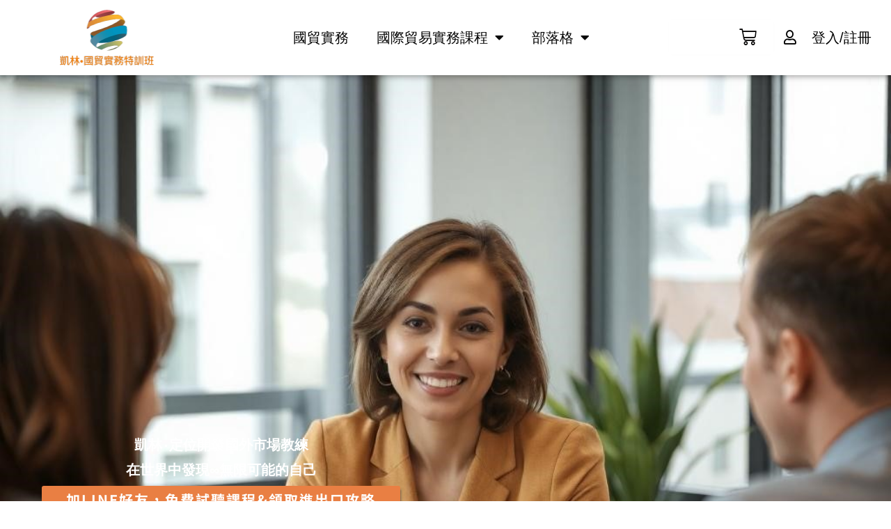

--- FILE ---
content_type: text/html; charset=utf-8
request_url: https://www.google.com/recaptcha/api2/anchor?ar=1&k=6Le0ZIccAAAAALM-cb6as56pW7aIRowoAFlc1wOj&co=aHR0cHM6Ly9rYXJpbmVkdS5jb206NDQz&hl=en&v=PoyoqOPhxBO7pBk68S4YbpHZ&size=normal&anchor-ms=20000&execute-ms=30000&cb=cfz26b2viou6
body_size: 49513
content:
<!DOCTYPE HTML><html dir="ltr" lang="en"><head><meta http-equiv="Content-Type" content="text/html; charset=UTF-8">
<meta http-equiv="X-UA-Compatible" content="IE=edge">
<title>reCAPTCHA</title>
<style type="text/css">
/* cyrillic-ext */
@font-face {
  font-family: 'Roboto';
  font-style: normal;
  font-weight: 400;
  font-stretch: 100%;
  src: url(//fonts.gstatic.com/s/roboto/v48/KFO7CnqEu92Fr1ME7kSn66aGLdTylUAMa3GUBHMdazTgWw.woff2) format('woff2');
  unicode-range: U+0460-052F, U+1C80-1C8A, U+20B4, U+2DE0-2DFF, U+A640-A69F, U+FE2E-FE2F;
}
/* cyrillic */
@font-face {
  font-family: 'Roboto';
  font-style: normal;
  font-weight: 400;
  font-stretch: 100%;
  src: url(//fonts.gstatic.com/s/roboto/v48/KFO7CnqEu92Fr1ME7kSn66aGLdTylUAMa3iUBHMdazTgWw.woff2) format('woff2');
  unicode-range: U+0301, U+0400-045F, U+0490-0491, U+04B0-04B1, U+2116;
}
/* greek-ext */
@font-face {
  font-family: 'Roboto';
  font-style: normal;
  font-weight: 400;
  font-stretch: 100%;
  src: url(//fonts.gstatic.com/s/roboto/v48/KFO7CnqEu92Fr1ME7kSn66aGLdTylUAMa3CUBHMdazTgWw.woff2) format('woff2');
  unicode-range: U+1F00-1FFF;
}
/* greek */
@font-face {
  font-family: 'Roboto';
  font-style: normal;
  font-weight: 400;
  font-stretch: 100%;
  src: url(//fonts.gstatic.com/s/roboto/v48/KFO7CnqEu92Fr1ME7kSn66aGLdTylUAMa3-UBHMdazTgWw.woff2) format('woff2');
  unicode-range: U+0370-0377, U+037A-037F, U+0384-038A, U+038C, U+038E-03A1, U+03A3-03FF;
}
/* math */
@font-face {
  font-family: 'Roboto';
  font-style: normal;
  font-weight: 400;
  font-stretch: 100%;
  src: url(//fonts.gstatic.com/s/roboto/v48/KFO7CnqEu92Fr1ME7kSn66aGLdTylUAMawCUBHMdazTgWw.woff2) format('woff2');
  unicode-range: U+0302-0303, U+0305, U+0307-0308, U+0310, U+0312, U+0315, U+031A, U+0326-0327, U+032C, U+032F-0330, U+0332-0333, U+0338, U+033A, U+0346, U+034D, U+0391-03A1, U+03A3-03A9, U+03B1-03C9, U+03D1, U+03D5-03D6, U+03F0-03F1, U+03F4-03F5, U+2016-2017, U+2034-2038, U+203C, U+2040, U+2043, U+2047, U+2050, U+2057, U+205F, U+2070-2071, U+2074-208E, U+2090-209C, U+20D0-20DC, U+20E1, U+20E5-20EF, U+2100-2112, U+2114-2115, U+2117-2121, U+2123-214F, U+2190, U+2192, U+2194-21AE, U+21B0-21E5, U+21F1-21F2, U+21F4-2211, U+2213-2214, U+2216-22FF, U+2308-230B, U+2310, U+2319, U+231C-2321, U+2336-237A, U+237C, U+2395, U+239B-23B7, U+23D0, U+23DC-23E1, U+2474-2475, U+25AF, U+25B3, U+25B7, U+25BD, U+25C1, U+25CA, U+25CC, U+25FB, U+266D-266F, U+27C0-27FF, U+2900-2AFF, U+2B0E-2B11, U+2B30-2B4C, U+2BFE, U+3030, U+FF5B, U+FF5D, U+1D400-1D7FF, U+1EE00-1EEFF;
}
/* symbols */
@font-face {
  font-family: 'Roboto';
  font-style: normal;
  font-weight: 400;
  font-stretch: 100%;
  src: url(//fonts.gstatic.com/s/roboto/v48/KFO7CnqEu92Fr1ME7kSn66aGLdTylUAMaxKUBHMdazTgWw.woff2) format('woff2');
  unicode-range: U+0001-000C, U+000E-001F, U+007F-009F, U+20DD-20E0, U+20E2-20E4, U+2150-218F, U+2190, U+2192, U+2194-2199, U+21AF, U+21E6-21F0, U+21F3, U+2218-2219, U+2299, U+22C4-22C6, U+2300-243F, U+2440-244A, U+2460-24FF, U+25A0-27BF, U+2800-28FF, U+2921-2922, U+2981, U+29BF, U+29EB, U+2B00-2BFF, U+4DC0-4DFF, U+FFF9-FFFB, U+10140-1018E, U+10190-1019C, U+101A0, U+101D0-101FD, U+102E0-102FB, U+10E60-10E7E, U+1D2C0-1D2D3, U+1D2E0-1D37F, U+1F000-1F0FF, U+1F100-1F1AD, U+1F1E6-1F1FF, U+1F30D-1F30F, U+1F315, U+1F31C, U+1F31E, U+1F320-1F32C, U+1F336, U+1F378, U+1F37D, U+1F382, U+1F393-1F39F, U+1F3A7-1F3A8, U+1F3AC-1F3AF, U+1F3C2, U+1F3C4-1F3C6, U+1F3CA-1F3CE, U+1F3D4-1F3E0, U+1F3ED, U+1F3F1-1F3F3, U+1F3F5-1F3F7, U+1F408, U+1F415, U+1F41F, U+1F426, U+1F43F, U+1F441-1F442, U+1F444, U+1F446-1F449, U+1F44C-1F44E, U+1F453, U+1F46A, U+1F47D, U+1F4A3, U+1F4B0, U+1F4B3, U+1F4B9, U+1F4BB, U+1F4BF, U+1F4C8-1F4CB, U+1F4D6, U+1F4DA, U+1F4DF, U+1F4E3-1F4E6, U+1F4EA-1F4ED, U+1F4F7, U+1F4F9-1F4FB, U+1F4FD-1F4FE, U+1F503, U+1F507-1F50B, U+1F50D, U+1F512-1F513, U+1F53E-1F54A, U+1F54F-1F5FA, U+1F610, U+1F650-1F67F, U+1F687, U+1F68D, U+1F691, U+1F694, U+1F698, U+1F6AD, U+1F6B2, U+1F6B9-1F6BA, U+1F6BC, U+1F6C6-1F6CF, U+1F6D3-1F6D7, U+1F6E0-1F6EA, U+1F6F0-1F6F3, U+1F6F7-1F6FC, U+1F700-1F7FF, U+1F800-1F80B, U+1F810-1F847, U+1F850-1F859, U+1F860-1F887, U+1F890-1F8AD, U+1F8B0-1F8BB, U+1F8C0-1F8C1, U+1F900-1F90B, U+1F93B, U+1F946, U+1F984, U+1F996, U+1F9E9, U+1FA00-1FA6F, U+1FA70-1FA7C, U+1FA80-1FA89, U+1FA8F-1FAC6, U+1FACE-1FADC, U+1FADF-1FAE9, U+1FAF0-1FAF8, U+1FB00-1FBFF;
}
/* vietnamese */
@font-face {
  font-family: 'Roboto';
  font-style: normal;
  font-weight: 400;
  font-stretch: 100%;
  src: url(//fonts.gstatic.com/s/roboto/v48/KFO7CnqEu92Fr1ME7kSn66aGLdTylUAMa3OUBHMdazTgWw.woff2) format('woff2');
  unicode-range: U+0102-0103, U+0110-0111, U+0128-0129, U+0168-0169, U+01A0-01A1, U+01AF-01B0, U+0300-0301, U+0303-0304, U+0308-0309, U+0323, U+0329, U+1EA0-1EF9, U+20AB;
}
/* latin-ext */
@font-face {
  font-family: 'Roboto';
  font-style: normal;
  font-weight: 400;
  font-stretch: 100%;
  src: url(//fonts.gstatic.com/s/roboto/v48/KFO7CnqEu92Fr1ME7kSn66aGLdTylUAMa3KUBHMdazTgWw.woff2) format('woff2');
  unicode-range: U+0100-02BA, U+02BD-02C5, U+02C7-02CC, U+02CE-02D7, U+02DD-02FF, U+0304, U+0308, U+0329, U+1D00-1DBF, U+1E00-1E9F, U+1EF2-1EFF, U+2020, U+20A0-20AB, U+20AD-20C0, U+2113, U+2C60-2C7F, U+A720-A7FF;
}
/* latin */
@font-face {
  font-family: 'Roboto';
  font-style: normal;
  font-weight: 400;
  font-stretch: 100%;
  src: url(//fonts.gstatic.com/s/roboto/v48/KFO7CnqEu92Fr1ME7kSn66aGLdTylUAMa3yUBHMdazQ.woff2) format('woff2');
  unicode-range: U+0000-00FF, U+0131, U+0152-0153, U+02BB-02BC, U+02C6, U+02DA, U+02DC, U+0304, U+0308, U+0329, U+2000-206F, U+20AC, U+2122, U+2191, U+2193, U+2212, U+2215, U+FEFF, U+FFFD;
}
/* cyrillic-ext */
@font-face {
  font-family: 'Roboto';
  font-style: normal;
  font-weight: 500;
  font-stretch: 100%;
  src: url(//fonts.gstatic.com/s/roboto/v48/KFO7CnqEu92Fr1ME7kSn66aGLdTylUAMa3GUBHMdazTgWw.woff2) format('woff2');
  unicode-range: U+0460-052F, U+1C80-1C8A, U+20B4, U+2DE0-2DFF, U+A640-A69F, U+FE2E-FE2F;
}
/* cyrillic */
@font-face {
  font-family: 'Roboto';
  font-style: normal;
  font-weight: 500;
  font-stretch: 100%;
  src: url(//fonts.gstatic.com/s/roboto/v48/KFO7CnqEu92Fr1ME7kSn66aGLdTylUAMa3iUBHMdazTgWw.woff2) format('woff2');
  unicode-range: U+0301, U+0400-045F, U+0490-0491, U+04B0-04B1, U+2116;
}
/* greek-ext */
@font-face {
  font-family: 'Roboto';
  font-style: normal;
  font-weight: 500;
  font-stretch: 100%;
  src: url(//fonts.gstatic.com/s/roboto/v48/KFO7CnqEu92Fr1ME7kSn66aGLdTylUAMa3CUBHMdazTgWw.woff2) format('woff2');
  unicode-range: U+1F00-1FFF;
}
/* greek */
@font-face {
  font-family: 'Roboto';
  font-style: normal;
  font-weight: 500;
  font-stretch: 100%;
  src: url(//fonts.gstatic.com/s/roboto/v48/KFO7CnqEu92Fr1ME7kSn66aGLdTylUAMa3-UBHMdazTgWw.woff2) format('woff2');
  unicode-range: U+0370-0377, U+037A-037F, U+0384-038A, U+038C, U+038E-03A1, U+03A3-03FF;
}
/* math */
@font-face {
  font-family: 'Roboto';
  font-style: normal;
  font-weight: 500;
  font-stretch: 100%;
  src: url(//fonts.gstatic.com/s/roboto/v48/KFO7CnqEu92Fr1ME7kSn66aGLdTylUAMawCUBHMdazTgWw.woff2) format('woff2');
  unicode-range: U+0302-0303, U+0305, U+0307-0308, U+0310, U+0312, U+0315, U+031A, U+0326-0327, U+032C, U+032F-0330, U+0332-0333, U+0338, U+033A, U+0346, U+034D, U+0391-03A1, U+03A3-03A9, U+03B1-03C9, U+03D1, U+03D5-03D6, U+03F0-03F1, U+03F4-03F5, U+2016-2017, U+2034-2038, U+203C, U+2040, U+2043, U+2047, U+2050, U+2057, U+205F, U+2070-2071, U+2074-208E, U+2090-209C, U+20D0-20DC, U+20E1, U+20E5-20EF, U+2100-2112, U+2114-2115, U+2117-2121, U+2123-214F, U+2190, U+2192, U+2194-21AE, U+21B0-21E5, U+21F1-21F2, U+21F4-2211, U+2213-2214, U+2216-22FF, U+2308-230B, U+2310, U+2319, U+231C-2321, U+2336-237A, U+237C, U+2395, U+239B-23B7, U+23D0, U+23DC-23E1, U+2474-2475, U+25AF, U+25B3, U+25B7, U+25BD, U+25C1, U+25CA, U+25CC, U+25FB, U+266D-266F, U+27C0-27FF, U+2900-2AFF, U+2B0E-2B11, U+2B30-2B4C, U+2BFE, U+3030, U+FF5B, U+FF5D, U+1D400-1D7FF, U+1EE00-1EEFF;
}
/* symbols */
@font-face {
  font-family: 'Roboto';
  font-style: normal;
  font-weight: 500;
  font-stretch: 100%;
  src: url(//fonts.gstatic.com/s/roboto/v48/KFO7CnqEu92Fr1ME7kSn66aGLdTylUAMaxKUBHMdazTgWw.woff2) format('woff2');
  unicode-range: U+0001-000C, U+000E-001F, U+007F-009F, U+20DD-20E0, U+20E2-20E4, U+2150-218F, U+2190, U+2192, U+2194-2199, U+21AF, U+21E6-21F0, U+21F3, U+2218-2219, U+2299, U+22C4-22C6, U+2300-243F, U+2440-244A, U+2460-24FF, U+25A0-27BF, U+2800-28FF, U+2921-2922, U+2981, U+29BF, U+29EB, U+2B00-2BFF, U+4DC0-4DFF, U+FFF9-FFFB, U+10140-1018E, U+10190-1019C, U+101A0, U+101D0-101FD, U+102E0-102FB, U+10E60-10E7E, U+1D2C0-1D2D3, U+1D2E0-1D37F, U+1F000-1F0FF, U+1F100-1F1AD, U+1F1E6-1F1FF, U+1F30D-1F30F, U+1F315, U+1F31C, U+1F31E, U+1F320-1F32C, U+1F336, U+1F378, U+1F37D, U+1F382, U+1F393-1F39F, U+1F3A7-1F3A8, U+1F3AC-1F3AF, U+1F3C2, U+1F3C4-1F3C6, U+1F3CA-1F3CE, U+1F3D4-1F3E0, U+1F3ED, U+1F3F1-1F3F3, U+1F3F5-1F3F7, U+1F408, U+1F415, U+1F41F, U+1F426, U+1F43F, U+1F441-1F442, U+1F444, U+1F446-1F449, U+1F44C-1F44E, U+1F453, U+1F46A, U+1F47D, U+1F4A3, U+1F4B0, U+1F4B3, U+1F4B9, U+1F4BB, U+1F4BF, U+1F4C8-1F4CB, U+1F4D6, U+1F4DA, U+1F4DF, U+1F4E3-1F4E6, U+1F4EA-1F4ED, U+1F4F7, U+1F4F9-1F4FB, U+1F4FD-1F4FE, U+1F503, U+1F507-1F50B, U+1F50D, U+1F512-1F513, U+1F53E-1F54A, U+1F54F-1F5FA, U+1F610, U+1F650-1F67F, U+1F687, U+1F68D, U+1F691, U+1F694, U+1F698, U+1F6AD, U+1F6B2, U+1F6B9-1F6BA, U+1F6BC, U+1F6C6-1F6CF, U+1F6D3-1F6D7, U+1F6E0-1F6EA, U+1F6F0-1F6F3, U+1F6F7-1F6FC, U+1F700-1F7FF, U+1F800-1F80B, U+1F810-1F847, U+1F850-1F859, U+1F860-1F887, U+1F890-1F8AD, U+1F8B0-1F8BB, U+1F8C0-1F8C1, U+1F900-1F90B, U+1F93B, U+1F946, U+1F984, U+1F996, U+1F9E9, U+1FA00-1FA6F, U+1FA70-1FA7C, U+1FA80-1FA89, U+1FA8F-1FAC6, U+1FACE-1FADC, U+1FADF-1FAE9, U+1FAF0-1FAF8, U+1FB00-1FBFF;
}
/* vietnamese */
@font-face {
  font-family: 'Roboto';
  font-style: normal;
  font-weight: 500;
  font-stretch: 100%;
  src: url(//fonts.gstatic.com/s/roboto/v48/KFO7CnqEu92Fr1ME7kSn66aGLdTylUAMa3OUBHMdazTgWw.woff2) format('woff2');
  unicode-range: U+0102-0103, U+0110-0111, U+0128-0129, U+0168-0169, U+01A0-01A1, U+01AF-01B0, U+0300-0301, U+0303-0304, U+0308-0309, U+0323, U+0329, U+1EA0-1EF9, U+20AB;
}
/* latin-ext */
@font-face {
  font-family: 'Roboto';
  font-style: normal;
  font-weight: 500;
  font-stretch: 100%;
  src: url(//fonts.gstatic.com/s/roboto/v48/KFO7CnqEu92Fr1ME7kSn66aGLdTylUAMa3KUBHMdazTgWw.woff2) format('woff2');
  unicode-range: U+0100-02BA, U+02BD-02C5, U+02C7-02CC, U+02CE-02D7, U+02DD-02FF, U+0304, U+0308, U+0329, U+1D00-1DBF, U+1E00-1E9F, U+1EF2-1EFF, U+2020, U+20A0-20AB, U+20AD-20C0, U+2113, U+2C60-2C7F, U+A720-A7FF;
}
/* latin */
@font-face {
  font-family: 'Roboto';
  font-style: normal;
  font-weight: 500;
  font-stretch: 100%;
  src: url(//fonts.gstatic.com/s/roboto/v48/KFO7CnqEu92Fr1ME7kSn66aGLdTylUAMa3yUBHMdazQ.woff2) format('woff2');
  unicode-range: U+0000-00FF, U+0131, U+0152-0153, U+02BB-02BC, U+02C6, U+02DA, U+02DC, U+0304, U+0308, U+0329, U+2000-206F, U+20AC, U+2122, U+2191, U+2193, U+2212, U+2215, U+FEFF, U+FFFD;
}
/* cyrillic-ext */
@font-face {
  font-family: 'Roboto';
  font-style: normal;
  font-weight: 900;
  font-stretch: 100%;
  src: url(//fonts.gstatic.com/s/roboto/v48/KFO7CnqEu92Fr1ME7kSn66aGLdTylUAMa3GUBHMdazTgWw.woff2) format('woff2');
  unicode-range: U+0460-052F, U+1C80-1C8A, U+20B4, U+2DE0-2DFF, U+A640-A69F, U+FE2E-FE2F;
}
/* cyrillic */
@font-face {
  font-family: 'Roboto';
  font-style: normal;
  font-weight: 900;
  font-stretch: 100%;
  src: url(//fonts.gstatic.com/s/roboto/v48/KFO7CnqEu92Fr1ME7kSn66aGLdTylUAMa3iUBHMdazTgWw.woff2) format('woff2');
  unicode-range: U+0301, U+0400-045F, U+0490-0491, U+04B0-04B1, U+2116;
}
/* greek-ext */
@font-face {
  font-family: 'Roboto';
  font-style: normal;
  font-weight: 900;
  font-stretch: 100%;
  src: url(//fonts.gstatic.com/s/roboto/v48/KFO7CnqEu92Fr1ME7kSn66aGLdTylUAMa3CUBHMdazTgWw.woff2) format('woff2');
  unicode-range: U+1F00-1FFF;
}
/* greek */
@font-face {
  font-family: 'Roboto';
  font-style: normal;
  font-weight: 900;
  font-stretch: 100%;
  src: url(//fonts.gstatic.com/s/roboto/v48/KFO7CnqEu92Fr1ME7kSn66aGLdTylUAMa3-UBHMdazTgWw.woff2) format('woff2');
  unicode-range: U+0370-0377, U+037A-037F, U+0384-038A, U+038C, U+038E-03A1, U+03A3-03FF;
}
/* math */
@font-face {
  font-family: 'Roboto';
  font-style: normal;
  font-weight: 900;
  font-stretch: 100%;
  src: url(//fonts.gstatic.com/s/roboto/v48/KFO7CnqEu92Fr1ME7kSn66aGLdTylUAMawCUBHMdazTgWw.woff2) format('woff2');
  unicode-range: U+0302-0303, U+0305, U+0307-0308, U+0310, U+0312, U+0315, U+031A, U+0326-0327, U+032C, U+032F-0330, U+0332-0333, U+0338, U+033A, U+0346, U+034D, U+0391-03A1, U+03A3-03A9, U+03B1-03C9, U+03D1, U+03D5-03D6, U+03F0-03F1, U+03F4-03F5, U+2016-2017, U+2034-2038, U+203C, U+2040, U+2043, U+2047, U+2050, U+2057, U+205F, U+2070-2071, U+2074-208E, U+2090-209C, U+20D0-20DC, U+20E1, U+20E5-20EF, U+2100-2112, U+2114-2115, U+2117-2121, U+2123-214F, U+2190, U+2192, U+2194-21AE, U+21B0-21E5, U+21F1-21F2, U+21F4-2211, U+2213-2214, U+2216-22FF, U+2308-230B, U+2310, U+2319, U+231C-2321, U+2336-237A, U+237C, U+2395, U+239B-23B7, U+23D0, U+23DC-23E1, U+2474-2475, U+25AF, U+25B3, U+25B7, U+25BD, U+25C1, U+25CA, U+25CC, U+25FB, U+266D-266F, U+27C0-27FF, U+2900-2AFF, U+2B0E-2B11, U+2B30-2B4C, U+2BFE, U+3030, U+FF5B, U+FF5D, U+1D400-1D7FF, U+1EE00-1EEFF;
}
/* symbols */
@font-face {
  font-family: 'Roboto';
  font-style: normal;
  font-weight: 900;
  font-stretch: 100%;
  src: url(//fonts.gstatic.com/s/roboto/v48/KFO7CnqEu92Fr1ME7kSn66aGLdTylUAMaxKUBHMdazTgWw.woff2) format('woff2');
  unicode-range: U+0001-000C, U+000E-001F, U+007F-009F, U+20DD-20E0, U+20E2-20E4, U+2150-218F, U+2190, U+2192, U+2194-2199, U+21AF, U+21E6-21F0, U+21F3, U+2218-2219, U+2299, U+22C4-22C6, U+2300-243F, U+2440-244A, U+2460-24FF, U+25A0-27BF, U+2800-28FF, U+2921-2922, U+2981, U+29BF, U+29EB, U+2B00-2BFF, U+4DC0-4DFF, U+FFF9-FFFB, U+10140-1018E, U+10190-1019C, U+101A0, U+101D0-101FD, U+102E0-102FB, U+10E60-10E7E, U+1D2C0-1D2D3, U+1D2E0-1D37F, U+1F000-1F0FF, U+1F100-1F1AD, U+1F1E6-1F1FF, U+1F30D-1F30F, U+1F315, U+1F31C, U+1F31E, U+1F320-1F32C, U+1F336, U+1F378, U+1F37D, U+1F382, U+1F393-1F39F, U+1F3A7-1F3A8, U+1F3AC-1F3AF, U+1F3C2, U+1F3C4-1F3C6, U+1F3CA-1F3CE, U+1F3D4-1F3E0, U+1F3ED, U+1F3F1-1F3F3, U+1F3F5-1F3F7, U+1F408, U+1F415, U+1F41F, U+1F426, U+1F43F, U+1F441-1F442, U+1F444, U+1F446-1F449, U+1F44C-1F44E, U+1F453, U+1F46A, U+1F47D, U+1F4A3, U+1F4B0, U+1F4B3, U+1F4B9, U+1F4BB, U+1F4BF, U+1F4C8-1F4CB, U+1F4D6, U+1F4DA, U+1F4DF, U+1F4E3-1F4E6, U+1F4EA-1F4ED, U+1F4F7, U+1F4F9-1F4FB, U+1F4FD-1F4FE, U+1F503, U+1F507-1F50B, U+1F50D, U+1F512-1F513, U+1F53E-1F54A, U+1F54F-1F5FA, U+1F610, U+1F650-1F67F, U+1F687, U+1F68D, U+1F691, U+1F694, U+1F698, U+1F6AD, U+1F6B2, U+1F6B9-1F6BA, U+1F6BC, U+1F6C6-1F6CF, U+1F6D3-1F6D7, U+1F6E0-1F6EA, U+1F6F0-1F6F3, U+1F6F7-1F6FC, U+1F700-1F7FF, U+1F800-1F80B, U+1F810-1F847, U+1F850-1F859, U+1F860-1F887, U+1F890-1F8AD, U+1F8B0-1F8BB, U+1F8C0-1F8C1, U+1F900-1F90B, U+1F93B, U+1F946, U+1F984, U+1F996, U+1F9E9, U+1FA00-1FA6F, U+1FA70-1FA7C, U+1FA80-1FA89, U+1FA8F-1FAC6, U+1FACE-1FADC, U+1FADF-1FAE9, U+1FAF0-1FAF8, U+1FB00-1FBFF;
}
/* vietnamese */
@font-face {
  font-family: 'Roboto';
  font-style: normal;
  font-weight: 900;
  font-stretch: 100%;
  src: url(//fonts.gstatic.com/s/roboto/v48/KFO7CnqEu92Fr1ME7kSn66aGLdTylUAMa3OUBHMdazTgWw.woff2) format('woff2');
  unicode-range: U+0102-0103, U+0110-0111, U+0128-0129, U+0168-0169, U+01A0-01A1, U+01AF-01B0, U+0300-0301, U+0303-0304, U+0308-0309, U+0323, U+0329, U+1EA0-1EF9, U+20AB;
}
/* latin-ext */
@font-face {
  font-family: 'Roboto';
  font-style: normal;
  font-weight: 900;
  font-stretch: 100%;
  src: url(//fonts.gstatic.com/s/roboto/v48/KFO7CnqEu92Fr1ME7kSn66aGLdTylUAMa3KUBHMdazTgWw.woff2) format('woff2');
  unicode-range: U+0100-02BA, U+02BD-02C5, U+02C7-02CC, U+02CE-02D7, U+02DD-02FF, U+0304, U+0308, U+0329, U+1D00-1DBF, U+1E00-1E9F, U+1EF2-1EFF, U+2020, U+20A0-20AB, U+20AD-20C0, U+2113, U+2C60-2C7F, U+A720-A7FF;
}
/* latin */
@font-face {
  font-family: 'Roboto';
  font-style: normal;
  font-weight: 900;
  font-stretch: 100%;
  src: url(//fonts.gstatic.com/s/roboto/v48/KFO7CnqEu92Fr1ME7kSn66aGLdTylUAMa3yUBHMdazQ.woff2) format('woff2');
  unicode-range: U+0000-00FF, U+0131, U+0152-0153, U+02BB-02BC, U+02C6, U+02DA, U+02DC, U+0304, U+0308, U+0329, U+2000-206F, U+20AC, U+2122, U+2191, U+2193, U+2212, U+2215, U+FEFF, U+FFFD;
}

</style>
<link rel="stylesheet" type="text/css" href="https://www.gstatic.com/recaptcha/releases/PoyoqOPhxBO7pBk68S4YbpHZ/styles__ltr.css">
<script nonce="VhrsvysbCRITxGeWC9pcDQ" type="text/javascript">window['__recaptcha_api'] = 'https://www.google.com/recaptcha/api2/';</script>
<script type="text/javascript" src="https://www.gstatic.com/recaptcha/releases/PoyoqOPhxBO7pBk68S4YbpHZ/recaptcha__en.js" nonce="VhrsvysbCRITxGeWC9pcDQ">
      
    </script></head>
<body><div id="rc-anchor-alert" class="rc-anchor-alert"></div>
<input type="hidden" id="recaptcha-token" value="[base64]">
<script type="text/javascript" nonce="VhrsvysbCRITxGeWC9pcDQ">
      recaptcha.anchor.Main.init("[\x22ainput\x22,[\x22bgdata\x22,\x22\x22,\[base64]/[base64]/[base64]/ZyhXLGgpOnEoW04sMjEsbF0sVywwKSxoKSxmYWxzZSxmYWxzZSl9Y2F0Y2goayl7RygzNTgsVyk/[base64]/[base64]/[base64]/[base64]/[base64]/[base64]/[base64]/bmV3IEJbT10oRFswXSk6dz09Mj9uZXcgQltPXShEWzBdLERbMV0pOnc9PTM/bmV3IEJbT10oRFswXSxEWzFdLERbMl0pOnc9PTQ/[base64]/[base64]/[base64]/[base64]/[base64]\\u003d\x22,\[base64]\\u003d\x22,\x22wpLCiMKFw7zDhcOIwqvDt8OEw7XCo1B1ccKMwpwXQTwFw4fDjh7DrcOmw63DosOrRcOwwrzCvMKNwoHCjQ5Zwqk3f8OxwoNmwqJPw5jDrMOxGUvCkVrCrCpIwpQGEcORwpvDmsK+Y8Orw7fCgMKAw75oADXDgMKbwr/CqMOdQ3HDuFNKwpjDviMuw4XCln/CtXNHcGRtQMOeGEl6VGjDiX7Cv8Odwq7ClcOWL2XCi0HCswMiXw3CpsOMw7lgw6tBwr5Xwr5qYBPCimbDnsO+c8ONKcKXayApwpXCimkHw6HCqmrCrsOJZcO4bQvCjsOBwr7DtcKMw4oBw4LCjMOSwrHCkkh/wrh+N2rDg8Krw4rCr8KQejMYNy0cwqkpXcKNwpNMAsO5wqrDocOcwobDmMKjw7hZw67DtsOcw55xwrt4wqTCkwApR8K/[base64]/Co8O0ZsK3w75sacOZwpNmw4ZNwqfCmMOXwrISeATDpMOQFHsiwonCrgdRO8OTHiLDq1EzaFzDpMKNVkrCt8OPw7BrwrHCrsK7EMO9divDtMOQLH9ZJlMgX8OUMl4Zw4xwPcOsw6DCh2dYMWLCkBfCvhowVcK0wqliQVQZVQ/ClcK5w5A6NMKiWcOQexRow5hIwr3CvyDCvsKUw6XDicKHw5XDoiYBwrrCuE0qwo3Dk8KDXMKEw67Ch8KCcHfDl8KdQMKXEMKdw5xdN8OyZnrDhcKYBQ3Dq8OgwqHDvsOiKcKow6/DmUDClMOOfMK9wrUhKT3DlcO9DMO9wqZbwrd5w6UIOMKrX1Nmwop6w5oWDsKyw7/Dn3YKW8OwWiZ0wpnDscOKwpQlw7g3w4Azwq7DpcKYT8OgHMO2wpRowqnCt2jCg8ORN3ZtQMOZL8KgXlpUS23Cu8OEQsKsw4EFJ8KQwq9gwoVcwoVVe8KFwofCgMOpwqYpFsKUbMOXVQrDjcKFwrfDgsKUwo7CiGxNP8KXwqLCuEsnw5LDr8O/[base64]/azt8QDnCswrDjMOsC8KbQWPCtcK2FWwlfsO6a1bCkMOvacOww4N6TF01w7rDqcKFwpPDkCUbwqzDk8K/[base64]/ChsK9w49JZsKtbRrDgWLDt8OJw7coRMORw45bcMOVwoXCr8KFw7LDuMKdwq1ww6sDWcO1wrshwpXCthR+A8OZwrPCnQppwrTCpcKKOxZYwqRDwojCicKawqNACsKFwowwwpzDpMOrDMKwN8OIwooUDjrCicOaw7leDy3Dn3XCrS86w5XCrGM1wr/CksOUA8KxOAspwrLCsMKGCXHDjcKYOWvDoUPDhTPDqBgrU8KPBcK0fMO3w6JJw5ATwpzDr8KbwrXCj3DCgcOrwpNPw5jCnGnDr2R5Az0aNhHCs8K6wqosKcOkwoR8wo4SwrIuLMKbw6/CgcK0aBBIfsOVwrIbwo/Ci2IbbcOgalDDgsOyGMOoIsKFw4gfwpNVdsOYYMKiG8OwwpjDkMKfw6XDncOyK2fDkcOdwrl/w5XDh1xcwqIuw6/[base64]/[base64]/CosKFZMOLCUQxEW4vw5bDmMO3w7Uvwp9Ew51uw6hACXJ7Ikkvwr3CgWtqG8OHwovCjsKDUSDDgsKHUWUKwqxrPcO/wqbDo8OGwr5ZOWs5wp5TUMKTNRnDqcKzwqcpw5jDusO/JcKRNsOZRcO5LMKRw7rDhMOVwq7Dpi3CiMO0Y8OiwpAbKlTDlgHCicORw4rCrcKrw43Co17CtcOIwoM4SsKQQcKbf2k5w4tww6IYbGI7IMOFfxLDnQvCgMOcZC/Cqx7Du2ogE8OYwpLCqcOyw6Z2w48gw79LWcODcMKWZcKxwqcSVsKlw5wPOw/Cs8KtSsK+wo/[base64]/Cq8OvSMOUXsK+w5LCtcOtZsKRwqDDqsOnwodhQm0yw57CksK9w4oXRcOyc8OkwpEdKsOowqRMw6HDpMKzIsOzw5zDlsKRNHvDrB/Ds8Kow4zCk8OwNmZYE8KLfcODwop5wow6OB4JMGQpwrTCilTCv8K+Ug/DjXDCo3wvbFnDuzEHJ8KTfcO9MDPCtnPDnMKtwrp3wp89BhbClsKXw4tZIErCvEjDmFFlJsOTw6vDgwhvw6XCn8OUMlQfw73CnsODZFLCpGIrw4AAdMKTUsKww4/DmW7DnMKiwr/ClcKswrJqU8ONwpDCrCQ9w4bDkMKHIinCmh0DHiTCsGPDtsOaw5dHLjnClTfDncOrwqEzworDvH3DpSIuwonCigvCgMKcD397AXPCnGTDu8OkwoPDsMKDS0/Cg0/DqMOeTMOYw7/ClDlMw69KK8KOVjByfcOOw7Qkw77DqT4FbsKqABVOw4rDsMKgw5rDiMKrwp3CkMKpw70yGcKNwox2wo/CjcK1AQUhw5LDnMOZwovCisKhAcKrw6QOJHpmw4AZwop1PHBUwrwnDcKrwpkUFjvDmxxiZ1PCrcKswpHDiMOMw7hhPhvCulHCtzPChsO8AjPCkirDqcK7wpFqwo/DkMKscsOEwqwjMxJjwpXDv8K4ewRFfsODc8OdA0jCi8O4w4V7OsOQMxwvwqnCgMOcTcOTw5zCol/Cj2owAAB1fhTDusK+wojCrmMNYMOHNcKUw7fCqMO7KMO4wrIBHsOXwpEVwqZXwqvCjMO9FcKjwr3CncKzVsOvw5PCmsOTwobDsxDDs3Zawq56FcKaw4bCrcOURsOjw7fDm8OneiwUw7/[base64]/DpsKAwqXDlcOqGTDCucKNw5nDlkAgwpPCsFfDl8OCdcOIwrzCocKnaRLCqx7ClsKyE8KGw7jCp3klwqbCvMOhw6hZKsKhJGvCrMKXRFtOw6DCmi5FQ8OCwphWesK/w4lXwpNLwpYdwqosa8Kvw77CicKTwp/DtMKeBFjDhU3DikjCvxF+wq7CvDEnacKQw51vbcK/Gy4nAjVXLMO7wpTDqsOpw7TCk8KEUMOZCU0OMcKKREULwonDqsKCw4DDlMOTwqIHw5ZvE8OEwrHDtibDjUEgw6ROw4ttwpjCvgEiJFIvwqJVw7fCjcKwZVFiVMKmw4YcMG1awrNdw7MILVsBw5nCogrDphJNeMKiazHCmsO0KXZSP1/Dj8O6wqLCiCwsccO/w53DtjwLAFTDpQ7DqVQrwpc0M8Khw5HCicK7KiJMw6rCiyLCkDFRwr0DwoXCmEgePRkxwprCsMKSL8KeIinClFjDssO2wpnDqkJeS8KgR1nDoCHCm8OXwohuGzHCnsK/[base64]/Dt8KQIMO4w7LDr8KrwoQiUBPCi0HCuwIxw7kfwprClMK9w5vCl8Kbw7rDi1d4YsKkWUt3MxvDiid6wqXDhQjCnWrCgMKjwo90w7pbEMKURMKZWsO5wqk6SgzDgMK0w5NOd8OhRTTCt8K2w6DDlMK2WRrDvBkoVsKJw5/Ch1PCmXrCqQHCjMKmaMOQw69/e8OuSFRCAMOkw7XDs8KfwqRDfUTDt8ONw5jClmbDqj3DgF46PMKhRMOWwpPDpMO1wpDDqzXDuMK2bcKfJWbDlcKawrtXYkTDuDPDssK1TgtvwoRxw5FUw4Fsw4TCo8KwXMK4w6rDoMORDBYrwo8+w6YHT8OnGjVPwoBRwrHCncOufiB+E8OVwq/Ci8OawqnCqDwMKsOoDcKJcwEfbjjCnVYawq7DjsOxwpbDn8Kvw4DCisOpwp41wr/CtyQnwo87PzRia8KFwpLDvgzCiBzCrwVtw4DCk8OMS2jCkThpVwvCqUHClWUswqszw4jDr8Khw6PDlQ7DgcObw4/[base64]/w68AW8KySMKpVMKXKkV2LsOKInVrdTDChyHDnB5hMsO9w4DDuMOow7QyJ2/Dkn4hwrLDlj3Ct0FJw6TCgsKUTQPDg1fDscOFK2PDlnLCjsOwFsO3YcKpw5/DhMK7wog7w5XCqcOVNgrCmDnDh0nCs0lrw7XDlEwHbCwNQ8OtR8Kqwp/DlsOaA8OMwr9GMsKwwpHDpcKOw4XDusKYwpzCshHCngnCqmtpIk7DsTvCmQLCjMOkLMKIV1MjDV/CtcOQP1nCt8Okw7PDvMORGxofw6bDkSjDg8O7w74jw7Q5C8KdGMKDbcK4GQPDhgfClsKqOVxDw7hvw6FSwrbDqkkTeFA9O8ORw7ZPQg3CnMK4dMKXH8Kdw7Zvw7bDrAHCr2vCpA3DlsKpM8KmHiluJg0Zc8KPEsKjLMOhDzcUw5/CtCzDrMO4esOWwo/DoMOyw6k+cMK6w57CpCrCkcOSwpPCrVoowqV8wrLCs8K0w4nClHjDphAnwrDCg8Oew5wYwqjDlRg4woXCuExtE8OpEMOJw4dtw7Zzwo3CvcOVBDcCw4tNw73Cj0vDsnLDoW/Ds2Mkw4dTYMK+A37DnjQAenAkTcKLwoDCuhRqwoXDjsOAw4jDrHVhOB8aw57Don7Ds3ANKwJJEcKHwqoaJcOCw4XDmwQAC8OtwqnCscKMNsOOIcOvwqlGT8OGXRg4ZsO3w7/Cm8KlwrFlw4czWnLDvwDDjsKAw6LDqcKgcAZjfTkZSE3CnkLConXCjxN0wrDDlXzDvAPDg8Kew7cSw4VdNV8eNcKUw6rClB0KwrDDvyhqwrPDoGgtwotVw5Rxw7JdwqXCuMKRfcOvwrFQOi1LwonCmE/CrsKxV39GwoDCoDITQ8KFOAESHjJlBsOIwrDDhMK2esOCwr3DpRrDoyDCmjAxw7vCrSfDjjfDtsKNTVALw7bCuCTDr3/[base64]/[base64]/[base64]/[base64]/DlQZhwp3DvSxrL00gwqouworDrsOFw7QGw4gfasO0WiITeCADY3vCksOyw58zwqJmw6/DgMO2a8KbV8OUXX7CtULCtcOWRzsXK05ow7dVHTzDtMKPUsKxwrfDoVvCkMKLwqrDssKOwpfDlzvChsKqDknDhsKAwq/[base64]/fkTCrnbCmcOaw47DsMOeAQfDkMOSSA3CmVsvdMKRwq/Dr8Ktw7YIJ2V+RnTCqsKuw4g7bMO9PnXDisK7b1/Co8KuwqJWDMOaQMOxW8OafcKZwoRPw5bCii0FwqRHw77DkQpdwpvCsXxDwoXDrH5iC8OQwqkkw7zDnk7DgF4QwqbDlcOYw7DCgMKywqBQGFVaZV7CijRHUMOqJ1/DlcKVYwJeXsOuw7gxDjk+WcOuw6LDigfCuMOFGcOba8O9FMOhwoF8OnovVTlobABYw7rDpR4WUShww4kzw7Q1w7/[base64]/Du8KlwrzDnXvCvUjDshJMbg4cYQIQDMKtwqRGwrREMRYcw7vCvxFKw6zCmU5CwqIhEmPCpUgjw4fCqMK4w5NbCz3CtmvDtMKlP8K0wq3DpEIPMMO8wp/DkcK3MUgVwpTCssOydsOJwpzDsQzDiBcUT8Klwp3DvMOEYcKWwrN+w7cyUF7ChsKqMRxBODTCiFjDjMKjwojCnsOFw4rCnMOqTMK1wqbDuzzDpT/DgCg6wpHDsMKvZMKREsKcNxgAwqA7w7N5bz/[base64]/DscKTFR5aw5XDgcKQw4UZdsOAw5vCu17CjcOIw6ZLw4fDh8K1wq7Ct8KMw6zDgcKpw6thw5HDvcODXn4hccOpw6TDucO0wodWIWAIw7glTmzDogzDuMORw6vDqcKHW8K6CCPDl3YLwrodw6kawqfDlCPDtMOdWy3Du2jDscKjwr3DihzDjWPCjsOYwqJYHA/CrCkYwrVYw69Ww7BuCcORJC1aw7HCgsKlw7/CnRPCjArCnD7Cj27ClzFTesOOLHdMesKCwoXDqQcNw6nCgiLDqMKJbMKZMVzDi8KUwrvCoDnDqwI4wpbCuycJUWNcwrsHFsORRcKyw5bDjT3CpjHCucOOXcKCNFlYbARVw6rDs8KbwrHCpWUEGC/DlRYONMOrTBt7UxHDpHjDqQVXwrM1wostbcKewrh0wpZYwrJgRsO3eEcIMgTCl2nCqj0TWCM4XwTDhMK1w5Fow53DiMOAw54uwqjCtcKcPQ9kw7/CmwrCrUI2cMORT8KswpvChMOQwqrCm8OVaHjDi8OVWnHDhh9SbmZ1wox2wos+w5rCm8KPwoPChMKlwoopezTDgGcIw6DCqMKiKhhpw4VDw5xTw6fDiMKLw6nDt8ODRhpQwq4Twp5AeyLCiMKmwqwNwpVnwr9PQDDDjMKICQcnAjHCmcKVOMK6wqDDqMO5W8K/wogFOMKlw6Y8w6fCrMK6fHJcwq8Hw518wqM+w73DtsKQfcKTwqJedSnClHcDw6Q1aRcuw65ww5nDscK/wprDgMKSw6RNwrBbFHnDiMK1wpXDkEjChcO6YMKqw57CnsO5X8KzScOaXg3CosKTaXXChMKpAsOWMFXChMO6bsKcwohVWcKzw4TCqnFGwpo7YRcTwp/DrnrDjMOGwrDDpMKqEARpw7XDl8OLwrTCpXXCoHFdwrtrbsO6bcOcw5TCp8KFwrnCgwXCtMO4d8OkJsKSwqvCgGVeX0F1XMKqe8KKGsOrwonCtMOPw6kiw6Nvw6HCuTQYwpnCoFTDiGfCtF/CviAHwrnDjsKBJ8Kdw5pfMjw0wqvCrcO5Lw3Cq25Qw5ITw6l4bsKceU8LbMK1LlHDrTBnwrwnwpHDo8O7XcKhPsO2wodTw6nCiMKZPsKxXsKEEsK+EmIfwoPCrcKsCRnCmW/DmcKbVXAgdylFAFzCscOTfMKYwoRIKMOkw4sCRCHCnhnDtC3CsiXCl8Kxdw/DncKZBMKNwrB5TcOqIk7Dq8K0JxsdHsKDKh40w7FyVMK0SSnCkMOawq/CghFFfcKNQTMMwr9Fw5/CgsOJAsKtXsOKwrt7wqnDlMKXw4vDq3EXI8KrwqZjw7vDkE4Iw6bDlCbDqcKzwo4mwqLDogrDtAtyw5lzbsKmw5zCiVHDtMKbwrfDkcOzwqoVT8OuwpMjUcKZbcK1VcKGwrPCqCRawrEMO1IoCVUyQS/Dv8KSIwLDoMOWP8OrwrjCqx3Dl8KTXh0hC8OMHzUbb8OjLWTCkCJaKMKBw7bCpsKQA1bDqjjDh8OYwoXCiMKifsK0w4PCowDCu8KVw7BnwocZHA7DjjkEwrx7w4tbHEVWwpTCp8K3McOqdE3Dlm0Twp/CqcOrw4fDpgdow5TDjsKPfsK0dQlNcUTDuFc2S8KWwo/Dh1U8Ck5dYSPClhfDvjwiw7cUIV/DoSDCoVcGIcO6w5PDgnfDtMOmHFZAwrk6X2l+wrvDt8Okw79+wpsPw7ocwpDDnVECVHXCj0oBacK4McKGwpXDsRXCpjLClAQgYcKpwqF8EzzCj8Ocwq3ChjHCtcKKw4nDkmUpAD/[base64]/wq7DqmErwr5Ma3DCijhqw6DDj8OWaw/DusK4ZsOfw7rDizw+CMOsw6XCigFCCcO0w4s5w4pTw4zDhjrDrhsHQ8Ocw6kCw6Qgw44cTcOsXxjDh8Kowp4/TMKrasKgAmnDkMKUADEkw4Q/[base64]/[base64]/[base64]/Cj17DksKyFEvCrMOhTsKUPsKkw6TDpx4vdsKNwoLDs8K5OcOUw7szw6HCnzQyw6YANsK6w5TCksOzWsOSRX/Dgm4TdwxZTzrDmwnCiMKsPVcTwqPDp0dxwqXDtMKPw7TCp8O4DUDCvnfDrg/DrU57OcOXMi0hwqzCsMOZDMOHOEslYcKYw5QYw6jDvsOFaMKOdxLDggrDvcKHNsOqCMKsw5YNwqDCpTIlGcKUw6wVwp93wotbw693w7QLwrXDnsKoWCjDjlJ6FRPCjVDDgDk0QT8XwqIjw7TDuMOHwrEKesKPNhlYB8KVM8KeDMKIwrxOwq8NWcOxCG5/wrvCsMKawoTDtAxHBmTCnh9fCsKsbS3Cv0PDtFbCisKZV8Ogw7HCrMO7XMOrdWvChMOqwqRmw7I4TMOkwpnDgAXCqsOjSDVdwpI1wrPCjFjDnnvCv3Unwp1EJz3CiMOPwpzDksK7YcOxwpjCuADDsQJyPgzCsBFySUt+wprCl8ORKsK/[base64]/wofCsMO0w7ZPwpDDuMO7w4HCgsO9QFZJDMOxwq9Ow47DhVJ/ZCPDkW4WcsOMw63DmsOhw5gcdMKfCMOcQcK+w4jCvwcKAcOZw5fCtn/DpsOSTAgpwqPDiBR/[base64]/DoSfDsMOVacKpRsOTYcOtwpYQw6jDjk94w603TMOawobDhMOzKFYBw5LCosOHLsKPf2IEwp4oXsOcwo5UKsK8L8OKwpQfw7vDrlkjIMOxGMK/N2PDqMOTXsKHwqTCj1M0dFkZIHwrXS8Uw4HCiD47MsKUw4PDs8OpwpDDicKJa8OKwrnDg8OUw5/DmwpoWsO5SSLClsOJw4oMwr/Cp8OgY8ObbyXDjFLDhVRLw4vCscKxw4ZKO18sE8ODFm7DrMOPwrnDuGNyfsOIS37DvX1cwr7DhMKbbQbDhHFbw7zCpAXClHQKCGfCszkDMwALPcKqw6rCgDTDlcKWSWQIwqx4wprCvRQDEMKeZgHDuisAw7bCsVE6G8OIw5/DghZDbS3CtsKcUy84fQbDoz17wo9uw7gUVFpAw60HI8OdcsKhHDUcFlBkw4LDpsO3SmvDoz89STLCqEBsWMKRLsKXw5VxWFlpw6sMw4HChR7CkMKSwoZBRETDqsKDVEDCowItw5FqHhBZFDlhwobCmMOAw6nCncOJw4bCllnDh1RCGMKnwptVEMOMAFnCuE1Lwq/[base64]/Fi7DtkPCpMOqRsO5esKUwrXDrsKqZ1x4Tl3ChlIWEcOgf8KhaWE/[base64]/FsKsA8KBw5vCkcKgwqBnFDwrw4PDt8O3w4zDksKrwrQDYsKIXMOmw7B+wovDsn/[base64]/[base64]/DgFRjw7hEAC/DmwA7wpfDhS7CgVFvOx0Rwq/DpmEnHcKvwopXw4nDqx9Yw4bCu1Atc8OjZ8OMAsK0IcKATGrCsnJjw4/CnSvDmzhqWsKKwosJworCvMOOZsOSCVbDoMO3YsOYacK/w6fDisKnNzZXd8O5wonCk2fCiXAuwrwrZsK/woLCpMKzKw8ObsO+w6bDsSwyd8KHw5/CjW7DncOlw5ZOWnp0wrPDi3fDqMODw6YEwqfDu8K6wo/DhUhGZknCksKMdsK9wpbCqsK6wqo2w4vDtcKUGlzDpcKHcjTCmMKVUg/CoRDCgsOWIBvCsSLDs8Krw4J5DMOYTsKFH8KAKDLDh8O+Q8OIG8OtecKZwrLDtsKiW0kvw7XClsOiK1nCqsKCNcKrPsOTwpQ+woB9X8K6w5DDt8OEPcOzNQHCtWvCm8K0wp8mwoNew5dOwoXClHbDqy/CoWLCrRTDgsOqCMOkwonCqsK1wqXDvMOuw6HDsRIKNMO6W1/[base64]/w6HDrD9UwqI9w6RCPUjCgsO+DsOIw4oiwo/CnsKiw7bCqEvDmsKNRMKqw4LDqMKGesOWwqjCjWnDpsOuMlXDuVlfecKgwrrCgcKgcAt7w6Maw7UJGGU5XcOPwoDDkcKSwrLCr3fChMO4w4hSFi/CocKQIMK4w53Ch301wojCscOcwr0xLMOvwoxnWMKhHXzCrMOlIx3DmknClSvCjB/DhMOHw6kWwrPDrUlwOxRlw5rDkmTCjhZcG00BBMOVFsKKX3bDj8OrPm9RXybDjV/DusOYw4gOwrTDucKVwrQ1w7sYw4LCvyDDtMOGY1rCnxvCnm4Mw4fDoMKRw6dFecO9w4zCjRsfwqTCsMKqwpQhw6XChl12GsOLTwHDh8KvYsKIw6d8w6NuFkPDo8OZKCHDvDxtw7VoEMOiwrvDgH7CqMKTwrIMw5/DvhotwpcCw7DDugnDsXDDocKyw4/[base64]/CicOKwpdZwq0Kw5zDtcKdDcOTw7kmwqjDumjDgiR6w7LDvQvClQPDgMOlU8OscMOQWz0/wpcRwrdzw4jCrxdFYFUUwr5sd8OrHl4swpnCl1geJAfCusOCR8OVwrNRwqvDncOodMO/w6/[base64]/DvMKbbEZLwp1UwrY3W8K6fcKiwoREwqHCn8Obw7Q5wrhEwpE9MSLDjVLCq8KQBU9zw6fCnzPChsKEwow6BsO0w6fCmlQqfMKeAVfClcOcU8KMw6Enw7xVw5pzw4IMIMOvRgUpwoU3w4vCksO9F0cuwpzDo2AcXsOiw53ChMOGwq0OcUXDmcKhQcO4RR/DhyTDjBnCn8K3Ow/[base64]/DksO1wpDDqRHClR7CgsK3wqrCosKHS8O/w7hFI0hdeHPCrwPCiWBawpDDgcOiA18LAsO2w5bCiFvCuXMwwpTDqTB7K8KSXmTCoSzCuMKkA8OgNCnDhcOpXcKNH8KEwoPDon8OWgnDv0Rqwqhzw5/DhcKybMKFB8K7N8OYw53Dh8O/[base64]/[base64]/[base64]/ClcOYw50Fw63DocOFZHBPRsKpUSzCqTfDv8KraW1QNknDnMKIfjgoejMIwqA4w73Dv2bDl8KDMMOWXmfDicKeKy/Dg8KmOzo8worDo3bDksKewpLDpMO0w5U+w5XDicOOSgrDn0nDiH0xwpwSwrjCpyxSw6PCiTzCiDFmw43DsAQmLsOfw7bCvibDtBBpwpQGw67CksK6w5lvE1BuC8OuG8KBCsOxwqB/w53DgcOswoIkNFxBGcKzLDAlACY8wr7DnRbCpBlKMDwSw7rDmyBgw73Cn2xtw6TDmj/[base64]/[base64]/IcOFwpRdd1FVwrkSw5YGcAkkHwLDtgFFDMKHZl8Wc18Pw5JGKMOMw5DDgsOYcUdTw4hzLMKLIsOywol8QG/ClkQ3X8KJJzjDqcOTS8OFwrAFeMKyw73ClWEHw4snwqFAcMOVYFPCusO8QMO/w6bDmMOmwp0XXkrCn0rCrRUswpcMw7LCuMKta1/Dn8OEMUXCgMKHRcKlQA7CkQR9w7VPw63DvgQ2TMO2ESkpwr0lTsKFwrXDrm3CiQbDkB/CnsOWwqnDqsOCUMOLcRwnw55AJVRtUMKgUEnDv8OYEcK1w7FCRSPDqWI9ZwbCgsKHw6wtF8KYVzJaw6MEwqMKwqJKw4XClWrCncKKPR8UcsODZsOYWMKZaHJ5w7/DmUgWwowlaDTDjMOCwqMaBlNtw6R7wpjCiMK5fMKvAgJpZkfCuMOGU8OzTcKee1EJRkbDo8K4EsO0wp7Du3LDknVYJGzDkg07W14IwpDDnRnDgzLDvXvCo8K/wrDDhsOGRcOnK8KswphxTnBFIsKDw6PCvMKcYsOWAXR8BsO/w7V/w7LDjHgfwq3CqMOdw6EKw6hlw4nCqHXCnk7Dk1HDsMK4SsKSTB9OwpLCg2vDshUZaUbCjALClsOiwqLDiMOCQWV6wo3DicKrMhTCv8OVw4x4w4pnesKhdsOyJsKNwotQY8Olw7Nyw7rDmUhWSBhzFsO9w6dBPsOwe2h/EHgnD8KKY8OBw7IswqJ/w5BmW8O9a8KsJcOWCBzChAAaw454w7vDr8K1dzIUfsOlwo9vCXrDqXfClDXDkzBeAAXCngEvf8KSJ8O0Q3/DnMKTwo3CmgPDkcKww7h4VgRLw44twqPCiVRjw5rChHA7dxnDhsKlLGddw7p/w6Rlw5nDhVFfwpDCjcO6AFMWQD1cwr9fwo7DoxFuQcOITX0Zw4XCkMKVAcOvNiLCp8OVO8K2woXDjsOnHhtyU3ktw7jChz0TwpTCrMOXwrjCt8KJAnPDrHEpV0YQw4/CkcKbfSs5wpDCo8KSXFAsfcK3HjFew58twrdQE8Ouw7F3w7rCvELCmcOfHcOpCBwUFF4nU8Oqw7M1bcObwqAqwr0ASXwNwrfDgmhgwpTDo2HDpcKZQMKcwrFXPsKVIsOsBcOkwqTCiCg8w43ChcKsw5ILw4/CisOTw6DCtgPCrcOHw5BnPBbDgMKLWEdoUsKCw4kFwqQaPQ8dwqhTwpAVRxbDmVVBAcKTCMO+asKHwphFw5szwpbDplhcEzXDnwlMw7VRXHt2KMKDwrXDnyk/OU7CgV3CrcKBOsOpw6fDgMOxTDkJFC9LdyzDimrDrlTDhBoUw4JZw4gtwodTViY4IsK/[base64]/DvMKTw5XDnMOmaHBOPsKww6tqXxJxwovDsjNPb8KJwp/[base64]/DrcORw7TCkgl8WVnCiSvDnMOqC8KSw4zCoDzCmljCsypLwo3CmMKcVUDChRB+TVfDgsOrdMK3EmvDjQbDl8OCc8O/HMO8w7DDvkIAw6DDg8KbMXgXw7DDvF3DuE5dwoNWwrPDtUUtOyTChDTChB4WDGXDsyHDvFLDpiHDpVAQFgZYc33DlwYNJ2U/[base64]/DmMO7wo7CrsKDw5nDpF5oworChAolDALCh8Kxwp0QSEB4JzDCjR3CkHZiwoVqwojDuUUPwqLCqxvDnHPCpMKWQiDCpn7DrTliVk7DsMOzeWZzwqLDukjDvQXDmXtCw7HDrcOwwq/DsyN/w6kNTcOtKMO0w6zCncOoS8KWTsOKwo7DssKwJcO/fMOrBMOtw5jDnMKVw4E/wqjDuiQkw5FhwqY5w4UtwovDpxrCvULDqcOGwq7Dg2dRw77DjsOGF1ZnwpXDs2zCogPDvU/[base64]/w5MCJCMTw4QjJhLCtsO2ZD1UwpPCpyfDgcKfwovClsKIwrHDn8O+JsK/XsKawrcCdSlFJn/CmcKXScKIZMOtcsO1w6/DtRrCmSPDt1FFdX1zHcKVUSrCqATDgVzDn8KFDsOeLMOrwqkTT1bDocO7w4TCucKhC8KswqNiw4nDhRjCogNbPm1/wrjDj8Oqw7/[base64]/CvnwUwr0lwqLDnBw4JsOYak7DrsKHwrAgbhd0NsKjwpAOwozCksONwrxkwq/DoXdow4glCcKoBsO2wq8Tw6PDv8Kpw5vCtzdJDzXDimhrCMOWw73DgHUDLMK/[base64]/Dl8K6w69nQBcYwpXDgSnCsMKjaEFsKU3CmgTCkAgrVw9tw4PDoTZVbsOdG8KCNDXDkMOUwrDDqUrDlMOiKRXDjMKMwrk5w6s6TxNqehHDqcONRMOUVF1zE8Kgw75nwpLCpXHDq1pgwovCksOfXcOCP1LDnw99w4tbwoHCmMKOS0/CuHtlAcO+wq7DqcKFUMOzw6jDuUzDrBINXsKKbXxXdsK4SMKQwowuw4A1w4PCtMKdw57Dh14+w6DCp1wlbMOIwrweI8KbPVwDecOLwprDp8K3w5PDvV7DjsKrwovDm3PDp3XDhBHDlMKSCE/DunbCsxXDqFlLwoV0w4tGwojDiyE3wozCuF1/w5LDpAjCr3rChhbDkMKMw4Apw4jDlcKLCDTCnnPCmzNfFTzDiMOGwrTDusOYOcKNwrMXw5zDhRktw5jDp3JZWcOVw4zCuMO4R8KDwpQzwpPDoMOERsKHwqvCkz/[base64]/CsMOOJMO5EMOpN3hFw74obWsUw6nDn8KLwo53TcKgKcO8EcKBwq3DkmXCkTBdw53Dp8Odw4jDrQvCvGslw6V0W2rCg3F0WsOhw7VLw6jDp8KQPRAyIMKXVsOkwpLCg8Kcw43CicKrMgbCh8OnfMKlw5LDrTrCgsKnUGJ4woFMworDhsKsw7s2V8KycgnDs8K7w4/CogHDusOKa8OlwrJGDzUjFQxYbyNFwprCisKtU35vw6PDhho9w4dLWMKqwpvChsKYw47Drxo+JXkHdCkMM2pYwr3DmgozWsKuw70lwqnDrx9+CsOxEcOEAMKowqPCrcOJBztUTVvCh2cla8OuBXPCpHoZwrPCtMOqS8Kiw7vDjmvCucOpw7NMwrE8ZsKNw7/CjMOWw65Uw6PDssKewrzDvRLCsiHDsUXCmMKUw4rDsTTCisORwqvDicKWYGYCw7New5RddsO4SzPDicKHWC3CtcOvC17Ch0TDpcKwHMOvQ1oHwrfDrkQswqgTwr8Zw5XCuSLDgcKAB8Kgw4Q3WT0SdsOuRcKzAE/[base64]/FRoWUcOQwo7CtsOvV8Ogw7EOFMOBw6IocEPDqRLDk8Ozwrw3R8Kgw4cPFwx9wrQnScO8IsO3w5I9SMKaFio2wr/CosOXwrpVw4DDr8KsHVHCnzHCrmUxYcKQwqMDwoPCsnUcUXk7C0N/wosCeh5LJcKjZHI+PCLDlsK7LcKkwqbDvsOkw5XDuCcqEMKIwrzDhU4ZH8OHwoBvSHXDlFtDS0Yow53CjcOzw43DuX/DuTBpI8OFVnARw5/DnmBJw7HDojzCnyxowozCl3ALXhDCplAsw77Cl0bCt8KDw5sqesKLw5VdHQ7DjwfDiQVxPMK0w7IQU8OoBxY0AzB5FBnCgGtiHMOcHcOpwoMmBE0ywp4Swo3CuXl1TMOsTMKxYBPDvCpSXsOnw4/ClsOOP8OMw7Jdw6PDrC8yFFcTG8OVYFTCvcK4w7w9FcOGwrQsLnARw7TDn8OMw7/DqMKgLcK8wp8IUsKEwqTDpxfCpcOeJcKfw4AOw7nDoxAeQjvCo8KKEBhNHMORISFqME/DpEPDgcKAw4XCryALIBsVLCDCt8O5dsOzfywTw4wIbsOswqplUcOsRMOewrYSR2FZw4LCg8KfWDfCq8OEw5t3wpfDocK9w5/[base64]/wpEiw5ATasOqKMKCw4vDrMKLV3FIw7jDgGw3XlB9R8O0TWJzwr/DkQXChj9DXcKVPMKzaAPCu2DDucO+w4PCr8OPw7kYCX3CjTVTw4dscDVWH8KuS1F2LWPClHdFTVd8Rlg+elgdbAzDvRBWB8KXw7gJw6zCpcOLU8Okw5wywrteS0vDjcOZwoV0RgfCtjM0wpDDo8KkUMOdwoZSV8KrwovDk8Kxw6bDuXrDh8Kdw45fM0zDhsKrN8K/[base64]/QSx6RcK2WAVTN1lfK8KRSkrDgxbCnwIoE0LCkDU4wpByw5Nww7bCnMO2wpzCscKpOMK4P2zDtA/[base64]/DtsKbHnnDvWnDryTDkAjCgmBQw6EwYWnDvHvCoggfCsKhw4PDs8KnKyTDuxpYw4PCisK7wpNjI0LDrcKqRMK9D8OmwrUhNBfCrMKjQjXDiMKNKWxvQsKiw5vCqR/ClcOWw4PCqjzCgBwlw6HDmMKIEMKnw73Co8KFw7nCkG3DtiEHEsONEWnCrmHCiW4FHsKgLygbw4xKDDNkK8OEwpPClsK6esKHw7jDvV4/wpwjwqfDlRDDisOYwphCwqjDuhDDjhnDjkxwUcOIGmnClSPDgDfCjMOUw6cOw6zChcKUNyLDqCIYw4NMc8K5CVXCoR0hRUzDt8KLXExywoxEw7N3woghwpBka8KIEcO+w6sOwrovCsK3QsOIwrkKwqLDlFVawqJuwpPDgsOmw5/CkBV9w6/CqcO6A8K5w6bCpcKJw6M5S2g0AsOQVcOmKw4FwpE3FcOMwoHCoB8SLV7Cn8KAwoAjK8KcXgXDqsKIMBprwq5Xw7XDl2zCpmZVBDrDl8KgJ8KuwoYHLihPFUQCOcKpwqN/OcOdP8KlHidjw7jDlcOYwo0aHjnCgErChsO2Pjd6HcK2FxTCkGDDqWZ1fxo2w6vCocK0wpfCgnXCoMORwopsBcKOw7nCiGTCu8KQK8KlwpkFBMK/wonDuUzDkkTCicKUwpLCmR/CqMKWYcOhwq3Co2EyXMKawoR6dsOGR2xiecK0wqkzwqRKwr7DjEU8w4XDhVAaNHIlPcOyBiAZS1zDh15BSQJSIBkXaj3DvgTDsBLDn2rCusKkPQPDsz/CqVkfw5fDuS1WwoQ9w6jDnnPCqXM6UFHCiF0XwrLDqE/Dl8O+d03DjWt2wrZTEWnCo8Kyw5Z5w53CpUwMOgsawqUCDMObRGXDqcOww6ApK8KuPMKAw704wphuw7h4wrnCjsK4UBrCiUPCjcKkUMOBw7oRw5bDj8Oow4/DmlXCkxjDoGAoM8KTw6kjwpAhwpBsVMOdScO9woLDgcOoeU/Cl1zDncOaw6PCpkjClsK7wpgEwrhewr0PwoZPfcO6cHnCj8OWO09KCcKWw6leQQcww5sOwo3DoXVjSMOTwqktw5pzNMKQVMKIwpfDvMK9ZmDCvwrCtHbDoMOLNcKHwo4bKATCokTCosOQw4TCjcKOw7nCkm/CpMOXwo/Do8KdwrHCqcOEJMKLcGIOGhvCscO4w6vDsjhOdh5+CcOAchI/w6zDqizDtMKBwoDDl8OswqHDq0bDjVwsw4HDljDDsWkbwrTCusKgccKow4zDtMOXwpwywqlQwozCjU8fwpRUw5ELJsKEwrTDlsK/LsKowojDkBHDpMO5w4jCn8O1SynCtsKHw6JHw5Bow6h6w7oNwqPCsmTCp8KJwp/[base64]/CjcKPwpvDisKNOcO3w4DDqMKrw5XCkE7Ch04dwq3CtsKLwp4Tw6Bvw7TCm8O4w5gmXcK6HMOqRcKyw63DmnoYahEZwq3CjBs1woDCnMO5w4VuFMOdw4hfw63CjsKuw5xiwqUrKC52BMKvwrRgwotlblfDssODDQQiw7k4UUvCmcOpw41PWMK/wq7CjmAcwpNowrbCi0zDsHh8w4LDnT8fDlswEHx2A8Kowq4IwokzdsOcwpcBwp9ubQXCkcKGw5tYw5x6LcOuw4DDnCUiwrjDuiLDsSNJMVQ0w6IFXcKgAsOnw5gCw7YLc8K/w7DCp1rCgDfCosO1w6vClcOcXRrDoD3CrypSwqwFw4dcBBUrwrfCu8KEJ2sqXcOnw7FBC3wnwqlsHzbCvm5XQcOVwr8vwr9QJcOJXsKIfQ0Zw4fCmwF3Czg6WcOcw5o/d8Kdw7TCnFg7woPCk8Ozw59jwpBiwp3CrMKLwp7DlMOtCnXDncK2wptEwrF7woB5wokAa8KTZsOCw4lKw5YmJV7Cmz7DrsKJcMOSVUAIw6ceTMK7cjjDuW4FeMK6IcKRSsOSesOIw4/CqcKZw4PCgcO5B8OLccOiw7XChWJtwqjDuT/[base64]/wpbDgMO1OGzCucKvSDgcwrBmwqdlwoB0wq8XOFFfw4nDkMOtw7vCksKTwrN4bFRcwo5HW3/DusOhwqPCg8Knwr4bw7MUHXBgFjU3T1lVw5oRwpvDmsKswqbCuRjDjMKTw63DnWBsw5B2w7p7w5LDjT/DuMKKw7vDocOPw6PCpF88TcKhCsK6w59LcsKYwrvDl8O+HcOgT8KVwqvCgHkUw7pcw6DDqcKCKMO3SErCgcOBw48Rw7PDmsO2w67DunxEwqnDlcO4w64fwqvCmQ95wo9tXMKXwqXDiMK5FBLDpMKzwqBlRsOBQsO8woTCm0/DhTluwozDkWVaw6h5D8KkwqYaE8KSVcOEGGp9w4VvesOCUcKnBsK2fcKDSMKKZwNvwrxjwpnCicO4wofDnsOnWsKcEsO/XsOIw6bDohsTTsOtLMKPSMO1w5MTwqvDs2XCuHBsw4YvMkLDvQMNXEjCgMOZwqcLwpZXP8OfU8O0wpDDtcKldWLDhsOMKcO3YHRHEcKScn93FcOTwrUtw5/DoknDgEbDslwwDWdTcsOQwqrCtsKJPF7DuMK1YcOZD8O0wpPDtwk1QRJBwp3Dq8OdwpROw4TDnU3Cly7Cnk8EwovCtHzDgCPChElZw7oXJERzwq7Dii7CjsOtw5rCmhPDiMOLF8K2HMK/wpFcfGQHw4Zhwq1gQBLDpSrDl1HDizfCry/[base64]/CpsK2wobCjsOVJ2jCtMKAFRfCoCjCgWnDt8OiwqvChh1zwrwbYw8HEcOdfGPDhWt7enbDisOPwoXDgMK4ID7DgsOewpczI8KIw6vDvcOSw4XCtMOzXsOswpBYw4MDwr/CmMKGwrPDpcKzwqXDu8OTwp7CvV89UjrDkMKLXcKXLBBhwr1ywrnCuMKEw4bDk2zDgsKSwo3CnSdyL0EtGE3Du2vDp8OFw49Mwq4ZEcK9wrTCm8ODw4l7wqYCw4RFw7Ffwqp1VsOmXcKUUMOYdcKhwoQ+PMKWDcOewq/Ci3HCosOXCC3Cn8O2w4N0wrZ/XEx3finDgH1Owo3CocOscFMpwoHCvyzDtykUcsKTRWxLZzcwD8Ksd2NSJMOXCMOxRwbDo8KKZ2PDtMKJwpZ1WWHCucKEwpjDnU3CrUXDlWxcw5PCocK2aMOuBMKkWW3DpcOVbMOjw7vCmTLCgR1Zw7jCmsONw5zCvU/[base64]/Cj8OOdsKyQsO+e8Omwq/DuELCvysTV0x/w5HCksOsDsKlw5DDncKxZlEZTWRLOMKYVlbDncO7D2DCnEgfdsKfwpDDgMOow6JTVcKLFsK6wqkLw7AjSQHCiMORwoHCo8KcfyoDw54kw7TCisKFKMKGAsO2ScKrEMKMMyxa\x22],null,[\x22conf\x22,null,\x226Le0ZIccAAAAALM-cb6as56pW7aIRowoAFlc1wOj\x22,0,null,null,null,0,[21,125,63,73,95,87,41,43,42,83,102,105,109,121],[1017145,710],0,null,null,null,null,0,null,0,1,700,1,null,0,\[base64]/76lBhnEnQkZnOKMAhnM8xEZ\x22,0,0,null,null,1,null,0,1,null,null,null,0],\x22https://karinedu.com:443\x22,null,[1,1,1],null,null,null,0,3600,[\x22https://www.google.com/intl/en/policies/privacy/\x22,\x22https://www.google.com/intl/en/policies/terms/\x22],\x22pUExqY1Sumc0vB9jVImB0tZn6S1rARCmwA0uxKsv25k\\u003d\x22,0,0,null,1,1769222790964,0,0,[125,242,143,140,198],null,[167,132,166],\x22RC-xYEz9_DgNImbhg\x22,null,null,null,null,null,\x220dAFcWeA58c25krPcT7UN-AuS2iRpQg9UsOF3porncs9JN9_HwbjL1VYSL7_DILKMfKTFd9Xv_3wGqJMVYjATusHybqa6DzIlTZA\x22,1769305591002]");
    </script></body></html>

--- FILE ---
content_type: text/html; charset=utf-8
request_url: https://www.google.com/recaptcha/api2/anchor?ar=1&k=6Le0ZIccAAAAALM-cb6as56pW7aIRowoAFlc1wOj&co=aHR0cHM6Ly9rYXJpbmVkdS5jb206NDQz&hl=en&v=PoyoqOPhxBO7pBk68S4YbpHZ&size=normal&anchor-ms=20000&execute-ms=30000&cb=k4nsdl65lqae
body_size: 49062
content:
<!DOCTYPE HTML><html dir="ltr" lang="en"><head><meta http-equiv="Content-Type" content="text/html; charset=UTF-8">
<meta http-equiv="X-UA-Compatible" content="IE=edge">
<title>reCAPTCHA</title>
<style type="text/css">
/* cyrillic-ext */
@font-face {
  font-family: 'Roboto';
  font-style: normal;
  font-weight: 400;
  font-stretch: 100%;
  src: url(//fonts.gstatic.com/s/roboto/v48/KFO7CnqEu92Fr1ME7kSn66aGLdTylUAMa3GUBHMdazTgWw.woff2) format('woff2');
  unicode-range: U+0460-052F, U+1C80-1C8A, U+20B4, U+2DE0-2DFF, U+A640-A69F, U+FE2E-FE2F;
}
/* cyrillic */
@font-face {
  font-family: 'Roboto';
  font-style: normal;
  font-weight: 400;
  font-stretch: 100%;
  src: url(//fonts.gstatic.com/s/roboto/v48/KFO7CnqEu92Fr1ME7kSn66aGLdTylUAMa3iUBHMdazTgWw.woff2) format('woff2');
  unicode-range: U+0301, U+0400-045F, U+0490-0491, U+04B0-04B1, U+2116;
}
/* greek-ext */
@font-face {
  font-family: 'Roboto';
  font-style: normal;
  font-weight: 400;
  font-stretch: 100%;
  src: url(//fonts.gstatic.com/s/roboto/v48/KFO7CnqEu92Fr1ME7kSn66aGLdTylUAMa3CUBHMdazTgWw.woff2) format('woff2');
  unicode-range: U+1F00-1FFF;
}
/* greek */
@font-face {
  font-family: 'Roboto';
  font-style: normal;
  font-weight: 400;
  font-stretch: 100%;
  src: url(//fonts.gstatic.com/s/roboto/v48/KFO7CnqEu92Fr1ME7kSn66aGLdTylUAMa3-UBHMdazTgWw.woff2) format('woff2');
  unicode-range: U+0370-0377, U+037A-037F, U+0384-038A, U+038C, U+038E-03A1, U+03A3-03FF;
}
/* math */
@font-face {
  font-family: 'Roboto';
  font-style: normal;
  font-weight: 400;
  font-stretch: 100%;
  src: url(//fonts.gstatic.com/s/roboto/v48/KFO7CnqEu92Fr1ME7kSn66aGLdTylUAMawCUBHMdazTgWw.woff2) format('woff2');
  unicode-range: U+0302-0303, U+0305, U+0307-0308, U+0310, U+0312, U+0315, U+031A, U+0326-0327, U+032C, U+032F-0330, U+0332-0333, U+0338, U+033A, U+0346, U+034D, U+0391-03A1, U+03A3-03A9, U+03B1-03C9, U+03D1, U+03D5-03D6, U+03F0-03F1, U+03F4-03F5, U+2016-2017, U+2034-2038, U+203C, U+2040, U+2043, U+2047, U+2050, U+2057, U+205F, U+2070-2071, U+2074-208E, U+2090-209C, U+20D0-20DC, U+20E1, U+20E5-20EF, U+2100-2112, U+2114-2115, U+2117-2121, U+2123-214F, U+2190, U+2192, U+2194-21AE, U+21B0-21E5, U+21F1-21F2, U+21F4-2211, U+2213-2214, U+2216-22FF, U+2308-230B, U+2310, U+2319, U+231C-2321, U+2336-237A, U+237C, U+2395, U+239B-23B7, U+23D0, U+23DC-23E1, U+2474-2475, U+25AF, U+25B3, U+25B7, U+25BD, U+25C1, U+25CA, U+25CC, U+25FB, U+266D-266F, U+27C0-27FF, U+2900-2AFF, U+2B0E-2B11, U+2B30-2B4C, U+2BFE, U+3030, U+FF5B, U+FF5D, U+1D400-1D7FF, U+1EE00-1EEFF;
}
/* symbols */
@font-face {
  font-family: 'Roboto';
  font-style: normal;
  font-weight: 400;
  font-stretch: 100%;
  src: url(//fonts.gstatic.com/s/roboto/v48/KFO7CnqEu92Fr1ME7kSn66aGLdTylUAMaxKUBHMdazTgWw.woff2) format('woff2');
  unicode-range: U+0001-000C, U+000E-001F, U+007F-009F, U+20DD-20E0, U+20E2-20E4, U+2150-218F, U+2190, U+2192, U+2194-2199, U+21AF, U+21E6-21F0, U+21F3, U+2218-2219, U+2299, U+22C4-22C6, U+2300-243F, U+2440-244A, U+2460-24FF, U+25A0-27BF, U+2800-28FF, U+2921-2922, U+2981, U+29BF, U+29EB, U+2B00-2BFF, U+4DC0-4DFF, U+FFF9-FFFB, U+10140-1018E, U+10190-1019C, U+101A0, U+101D0-101FD, U+102E0-102FB, U+10E60-10E7E, U+1D2C0-1D2D3, U+1D2E0-1D37F, U+1F000-1F0FF, U+1F100-1F1AD, U+1F1E6-1F1FF, U+1F30D-1F30F, U+1F315, U+1F31C, U+1F31E, U+1F320-1F32C, U+1F336, U+1F378, U+1F37D, U+1F382, U+1F393-1F39F, U+1F3A7-1F3A8, U+1F3AC-1F3AF, U+1F3C2, U+1F3C4-1F3C6, U+1F3CA-1F3CE, U+1F3D4-1F3E0, U+1F3ED, U+1F3F1-1F3F3, U+1F3F5-1F3F7, U+1F408, U+1F415, U+1F41F, U+1F426, U+1F43F, U+1F441-1F442, U+1F444, U+1F446-1F449, U+1F44C-1F44E, U+1F453, U+1F46A, U+1F47D, U+1F4A3, U+1F4B0, U+1F4B3, U+1F4B9, U+1F4BB, U+1F4BF, U+1F4C8-1F4CB, U+1F4D6, U+1F4DA, U+1F4DF, U+1F4E3-1F4E6, U+1F4EA-1F4ED, U+1F4F7, U+1F4F9-1F4FB, U+1F4FD-1F4FE, U+1F503, U+1F507-1F50B, U+1F50D, U+1F512-1F513, U+1F53E-1F54A, U+1F54F-1F5FA, U+1F610, U+1F650-1F67F, U+1F687, U+1F68D, U+1F691, U+1F694, U+1F698, U+1F6AD, U+1F6B2, U+1F6B9-1F6BA, U+1F6BC, U+1F6C6-1F6CF, U+1F6D3-1F6D7, U+1F6E0-1F6EA, U+1F6F0-1F6F3, U+1F6F7-1F6FC, U+1F700-1F7FF, U+1F800-1F80B, U+1F810-1F847, U+1F850-1F859, U+1F860-1F887, U+1F890-1F8AD, U+1F8B0-1F8BB, U+1F8C0-1F8C1, U+1F900-1F90B, U+1F93B, U+1F946, U+1F984, U+1F996, U+1F9E9, U+1FA00-1FA6F, U+1FA70-1FA7C, U+1FA80-1FA89, U+1FA8F-1FAC6, U+1FACE-1FADC, U+1FADF-1FAE9, U+1FAF0-1FAF8, U+1FB00-1FBFF;
}
/* vietnamese */
@font-face {
  font-family: 'Roboto';
  font-style: normal;
  font-weight: 400;
  font-stretch: 100%;
  src: url(//fonts.gstatic.com/s/roboto/v48/KFO7CnqEu92Fr1ME7kSn66aGLdTylUAMa3OUBHMdazTgWw.woff2) format('woff2');
  unicode-range: U+0102-0103, U+0110-0111, U+0128-0129, U+0168-0169, U+01A0-01A1, U+01AF-01B0, U+0300-0301, U+0303-0304, U+0308-0309, U+0323, U+0329, U+1EA0-1EF9, U+20AB;
}
/* latin-ext */
@font-face {
  font-family: 'Roboto';
  font-style: normal;
  font-weight: 400;
  font-stretch: 100%;
  src: url(//fonts.gstatic.com/s/roboto/v48/KFO7CnqEu92Fr1ME7kSn66aGLdTylUAMa3KUBHMdazTgWw.woff2) format('woff2');
  unicode-range: U+0100-02BA, U+02BD-02C5, U+02C7-02CC, U+02CE-02D7, U+02DD-02FF, U+0304, U+0308, U+0329, U+1D00-1DBF, U+1E00-1E9F, U+1EF2-1EFF, U+2020, U+20A0-20AB, U+20AD-20C0, U+2113, U+2C60-2C7F, U+A720-A7FF;
}
/* latin */
@font-face {
  font-family: 'Roboto';
  font-style: normal;
  font-weight: 400;
  font-stretch: 100%;
  src: url(//fonts.gstatic.com/s/roboto/v48/KFO7CnqEu92Fr1ME7kSn66aGLdTylUAMa3yUBHMdazQ.woff2) format('woff2');
  unicode-range: U+0000-00FF, U+0131, U+0152-0153, U+02BB-02BC, U+02C6, U+02DA, U+02DC, U+0304, U+0308, U+0329, U+2000-206F, U+20AC, U+2122, U+2191, U+2193, U+2212, U+2215, U+FEFF, U+FFFD;
}
/* cyrillic-ext */
@font-face {
  font-family: 'Roboto';
  font-style: normal;
  font-weight: 500;
  font-stretch: 100%;
  src: url(//fonts.gstatic.com/s/roboto/v48/KFO7CnqEu92Fr1ME7kSn66aGLdTylUAMa3GUBHMdazTgWw.woff2) format('woff2');
  unicode-range: U+0460-052F, U+1C80-1C8A, U+20B4, U+2DE0-2DFF, U+A640-A69F, U+FE2E-FE2F;
}
/* cyrillic */
@font-face {
  font-family: 'Roboto';
  font-style: normal;
  font-weight: 500;
  font-stretch: 100%;
  src: url(//fonts.gstatic.com/s/roboto/v48/KFO7CnqEu92Fr1ME7kSn66aGLdTylUAMa3iUBHMdazTgWw.woff2) format('woff2');
  unicode-range: U+0301, U+0400-045F, U+0490-0491, U+04B0-04B1, U+2116;
}
/* greek-ext */
@font-face {
  font-family: 'Roboto';
  font-style: normal;
  font-weight: 500;
  font-stretch: 100%;
  src: url(//fonts.gstatic.com/s/roboto/v48/KFO7CnqEu92Fr1ME7kSn66aGLdTylUAMa3CUBHMdazTgWw.woff2) format('woff2');
  unicode-range: U+1F00-1FFF;
}
/* greek */
@font-face {
  font-family: 'Roboto';
  font-style: normal;
  font-weight: 500;
  font-stretch: 100%;
  src: url(//fonts.gstatic.com/s/roboto/v48/KFO7CnqEu92Fr1ME7kSn66aGLdTylUAMa3-UBHMdazTgWw.woff2) format('woff2');
  unicode-range: U+0370-0377, U+037A-037F, U+0384-038A, U+038C, U+038E-03A1, U+03A3-03FF;
}
/* math */
@font-face {
  font-family: 'Roboto';
  font-style: normal;
  font-weight: 500;
  font-stretch: 100%;
  src: url(//fonts.gstatic.com/s/roboto/v48/KFO7CnqEu92Fr1ME7kSn66aGLdTylUAMawCUBHMdazTgWw.woff2) format('woff2');
  unicode-range: U+0302-0303, U+0305, U+0307-0308, U+0310, U+0312, U+0315, U+031A, U+0326-0327, U+032C, U+032F-0330, U+0332-0333, U+0338, U+033A, U+0346, U+034D, U+0391-03A1, U+03A3-03A9, U+03B1-03C9, U+03D1, U+03D5-03D6, U+03F0-03F1, U+03F4-03F5, U+2016-2017, U+2034-2038, U+203C, U+2040, U+2043, U+2047, U+2050, U+2057, U+205F, U+2070-2071, U+2074-208E, U+2090-209C, U+20D0-20DC, U+20E1, U+20E5-20EF, U+2100-2112, U+2114-2115, U+2117-2121, U+2123-214F, U+2190, U+2192, U+2194-21AE, U+21B0-21E5, U+21F1-21F2, U+21F4-2211, U+2213-2214, U+2216-22FF, U+2308-230B, U+2310, U+2319, U+231C-2321, U+2336-237A, U+237C, U+2395, U+239B-23B7, U+23D0, U+23DC-23E1, U+2474-2475, U+25AF, U+25B3, U+25B7, U+25BD, U+25C1, U+25CA, U+25CC, U+25FB, U+266D-266F, U+27C0-27FF, U+2900-2AFF, U+2B0E-2B11, U+2B30-2B4C, U+2BFE, U+3030, U+FF5B, U+FF5D, U+1D400-1D7FF, U+1EE00-1EEFF;
}
/* symbols */
@font-face {
  font-family: 'Roboto';
  font-style: normal;
  font-weight: 500;
  font-stretch: 100%;
  src: url(//fonts.gstatic.com/s/roboto/v48/KFO7CnqEu92Fr1ME7kSn66aGLdTylUAMaxKUBHMdazTgWw.woff2) format('woff2');
  unicode-range: U+0001-000C, U+000E-001F, U+007F-009F, U+20DD-20E0, U+20E2-20E4, U+2150-218F, U+2190, U+2192, U+2194-2199, U+21AF, U+21E6-21F0, U+21F3, U+2218-2219, U+2299, U+22C4-22C6, U+2300-243F, U+2440-244A, U+2460-24FF, U+25A0-27BF, U+2800-28FF, U+2921-2922, U+2981, U+29BF, U+29EB, U+2B00-2BFF, U+4DC0-4DFF, U+FFF9-FFFB, U+10140-1018E, U+10190-1019C, U+101A0, U+101D0-101FD, U+102E0-102FB, U+10E60-10E7E, U+1D2C0-1D2D3, U+1D2E0-1D37F, U+1F000-1F0FF, U+1F100-1F1AD, U+1F1E6-1F1FF, U+1F30D-1F30F, U+1F315, U+1F31C, U+1F31E, U+1F320-1F32C, U+1F336, U+1F378, U+1F37D, U+1F382, U+1F393-1F39F, U+1F3A7-1F3A8, U+1F3AC-1F3AF, U+1F3C2, U+1F3C4-1F3C6, U+1F3CA-1F3CE, U+1F3D4-1F3E0, U+1F3ED, U+1F3F1-1F3F3, U+1F3F5-1F3F7, U+1F408, U+1F415, U+1F41F, U+1F426, U+1F43F, U+1F441-1F442, U+1F444, U+1F446-1F449, U+1F44C-1F44E, U+1F453, U+1F46A, U+1F47D, U+1F4A3, U+1F4B0, U+1F4B3, U+1F4B9, U+1F4BB, U+1F4BF, U+1F4C8-1F4CB, U+1F4D6, U+1F4DA, U+1F4DF, U+1F4E3-1F4E6, U+1F4EA-1F4ED, U+1F4F7, U+1F4F9-1F4FB, U+1F4FD-1F4FE, U+1F503, U+1F507-1F50B, U+1F50D, U+1F512-1F513, U+1F53E-1F54A, U+1F54F-1F5FA, U+1F610, U+1F650-1F67F, U+1F687, U+1F68D, U+1F691, U+1F694, U+1F698, U+1F6AD, U+1F6B2, U+1F6B9-1F6BA, U+1F6BC, U+1F6C6-1F6CF, U+1F6D3-1F6D7, U+1F6E0-1F6EA, U+1F6F0-1F6F3, U+1F6F7-1F6FC, U+1F700-1F7FF, U+1F800-1F80B, U+1F810-1F847, U+1F850-1F859, U+1F860-1F887, U+1F890-1F8AD, U+1F8B0-1F8BB, U+1F8C0-1F8C1, U+1F900-1F90B, U+1F93B, U+1F946, U+1F984, U+1F996, U+1F9E9, U+1FA00-1FA6F, U+1FA70-1FA7C, U+1FA80-1FA89, U+1FA8F-1FAC6, U+1FACE-1FADC, U+1FADF-1FAE9, U+1FAF0-1FAF8, U+1FB00-1FBFF;
}
/* vietnamese */
@font-face {
  font-family: 'Roboto';
  font-style: normal;
  font-weight: 500;
  font-stretch: 100%;
  src: url(//fonts.gstatic.com/s/roboto/v48/KFO7CnqEu92Fr1ME7kSn66aGLdTylUAMa3OUBHMdazTgWw.woff2) format('woff2');
  unicode-range: U+0102-0103, U+0110-0111, U+0128-0129, U+0168-0169, U+01A0-01A1, U+01AF-01B0, U+0300-0301, U+0303-0304, U+0308-0309, U+0323, U+0329, U+1EA0-1EF9, U+20AB;
}
/* latin-ext */
@font-face {
  font-family: 'Roboto';
  font-style: normal;
  font-weight: 500;
  font-stretch: 100%;
  src: url(//fonts.gstatic.com/s/roboto/v48/KFO7CnqEu92Fr1ME7kSn66aGLdTylUAMa3KUBHMdazTgWw.woff2) format('woff2');
  unicode-range: U+0100-02BA, U+02BD-02C5, U+02C7-02CC, U+02CE-02D7, U+02DD-02FF, U+0304, U+0308, U+0329, U+1D00-1DBF, U+1E00-1E9F, U+1EF2-1EFF, U+2020, U+20A0-20AB, U+20AD-20C0, U+2113, U+2C60-2C7F, U+A720-A7FF;
}
/* latin */
@font-face {
  font-family: 'Roboto';
  font-style: normal;
  font-weight: 500;
  font-stretch: 100%;
  src: url(//fonts.gstatic.com/s/roboto/v48/KFO7CnqEu92Fr1ME7kSn66aGLdTylUAMa3yUBHMdazQ.woff2) format('woff2');
  unicode-range: U+0000-00FF, U+0131, U+0152-0153, U+02BB-02BC, U+02C6, U+02DA, U+02DC, U+0304, U+0308, U+0329, U+2000-206F, U+20AC, U+2122, U+2191, U+2193, U+2212, U+2215, U+FEFF, U+FFFD;
}
/* cyrillic-ext */
@font-face {
  font-family: 'Roboto';
  font-style: normal;
  font-weight: 900;
  font-stretch: 100%;
  src: url(//fonts.gstatic.com/s/roboto/v48/KFO7CnqEu92Fr1ME7kSn66aGLdTylUAMa3GUBHMdazTgWw.woff2) format('woff2');
  unicode-range: U+0460-052F, U+1C80-1C8A, U+20B4, U+2DE0-2DFF, U+A640-A69F, U+FE2E-FE2F;
}
/* cyrillic */
@font-face {
  font-family: 'Roboto';
  font-style: normal;
  font-weight: 900;
  font-stretch: 100%;
  src: url(//fonts.gstatic.com/s/roboto/v48/KFO7CnqEu92Fr1ME7kSn66aGLdTylUAMa3iUBHMdazTgWw.woff2) format('woff2');
  unicode-range: U+0301, U+0400-045F, U+0490-0491, U+04B0-04B1, U+2116;
}
/* greek-ext */
@font-face {
  font-family: 'Roboto';
  font-style: normal;
  font-weight: 900;
  font-stretch: 100%;
  src: url(//fonts.gstatic.com/s/roboto/v48/KFO7CnqEu92Fr1ME7kSn66aGLdTylUAMa3CUBHMdazTgWw.woff2) format('woff2');
  unicode-range: U+1F00-1FFF;
}
/* greek */
@font-face {
  font-family: 'Roboto';
  font-style: normal;
  font-weight: 900;
  font-stretch: 100%;
  src: url(//fonts.gstatic.com/s/roboto/v48/KFO7CnqEu92Fr1ME7kSn66aGLdTylUAMa3-UBHMdazTgWw.woff2) format('woff2');
  unicode-range: U+0370-0377, U+037A-037F, U+0384-038A, U+038C, U+038E-03A1, U+03A3-03FF;
}
/* math */
@font-face {
  font-family: 'Roboto';
  font-style: normal;
  font-weight: 900;
  font-stretch: 100%;
  src: url(//fonts.gstatic.com/s/roboto/v48/KFO7CnqEu92Fr1ME7kSn66aGLdTylUAMawCUBHMdazTgWw.woff2) format('woff2');
  unicode-range: U+0302-0303, U+0305, U+0307-0308, U+0310, U+0312, U+0315, U+031A, U+0326-0327, U+032C, U+032F-0330, U+0332-0333, U+0338, U+033A, U+0346, U+034D, U+0391-03A1, U+03A3-03A9, U+03B1-03C9, U+03D1, U+03D5-03D6, U+03F0-03F1, U+03F4-03F5, U+2016-2017, U+2034-2038, U+203C, U+2040, U+2043, U+2047, U+2050, U+2057, U+205F, U+2070-2071, U+2074-208E, U+2090-209C, U+20D0-20DC, U+20E1, U+20E5-20EF, U+2100-2112, U+2114-2115, U+2117-2121, U+2123-214F, U+2190, U+2192, U+2194-21AE, U+21B0-21E5, U+21F1-21F2, U+21F4-2211, U+2213-2214, U+2216-22FF, U+2308-230B, U+2310, U+2319, U+231C-2321, U+2336-237A, U+237C, U+2395, U+239B-23B7, U+23D0, U+23DC-23E1, U+2474-2475, U+25AF, U+25B3, U+25B7, U+25BD, U+25C1, U+25CA, U+25CC, U+25FB, U+266D-266F, U+27C0-27FF, U+2900-2AFF, U+2B0E-2B11, U+2B30-2B4C, U+2BFE, U+3030, U+FF5B, U+FF5D, U+1D400-1D7FF, U+1EE00-1EEFF;
}
/* symbols */
@font-face {
  font-family: 'Roboto';
  font-style: normal;
  font-weight: 900;
  font-stretch: 100%;
  src: url(//fonts.gstatic.com/s/roboto/v48/KFO7CnqEu92Fr1ME7kSn66aGLdTylUAMaxKUBHMdazTgWw.woff2) format('woff2');
  unicode-range: U+0001-000C, U+000E-001F, U+007F-009F, U+20DD-20E0, U+20E2-20E4, U+2150-218F, U+2190, U+2192, U+2194-2199, U+21AF, U+21E6-21F0, U+21F3, U+2218-2219, U+2299, U+22C4-22C6, U+2300-243F, U+2440-244A, U+2460-24FF, U+25A0-27BF, U+2800-28FF, U+2921-2922, U+2981, U+29BF, U+29EB, U+2B00-2BFF, U+4DC0-4DFF, U+FFF9-FFFB, U+10140-1018E, U+10190-1019C, U+101A0, U+101D0-101FD, U+102E0-102FB, U+10E60-10E7E, U+1D2C0-1D2D3, U+1D2E0-1D37F, U+1F000-1F0FF, U+1F100-1F1AD, U+1F1E6-1F1FF, U+1F30D-1F30F, U+1F315, U+1F31C, U+1F31E, U+1F320-1F32C, U+1F336, U+1F378, U+1F37D, U+1F382, U+1F393-1F39F, U+1F3A7-1F3A8, U+1F3AC-1F3AF, U+1F3C2, U+1F3C4-1F3C6, U+1F3CA-1F3CE, U+1F3D4-1F3E0, U+1F3ED, U+1F3F1-1F3F3, U+1F3F5-1F3F7, U+1F408, U+1F415, U+1F41F, U+1F426, U+1F43F, U+1F441-1F442, U+1F444, U+1F446-1F449, U+1F44C-1F44E, U+1F453, U+1F46A, U+1F47D, U+1F4A3, U+1F4B0, U+1F4B3, U+1F4B9, U+1F4BB, U+1F4BF, U+1F4C8-1F4CB, U+1F4D6, U+1F4DA, U+1F4DF, U+1F4E3-1F4E6, U+1F4EA-1F4ED, U+1F4F7, U+1F4F9-1F4FB, U+1F4FD-1F4FE, U+1F503, U+1F507-1F50B, U+1F50D, U+1F512-1F513, U+1F53E-1F54A, U+1F54F-1F5FA, U+1F610, U+1F650-1F67F, U+1F687, U+1F68D, U+1F691, U+1F694, U+1F698, U+1F6AD, U+1F6B2, U+1F6B9-1F6BA, U+1F6BC, U+1F6C6-1F6CF, U+1F6D3-1F6D7, U+1F6E0-1F6EA, U+1F6F0-1F6F3, U+1F6F7-1F6FC, U+1F700-1F7FF, U+1F800-1F80B, U+1F810-1F847, U+1F850-1F859, U+1F860-1F887, U+1F890-1F8AD, U+1F8B0-1F8BB, U+1F8C0-1F8C1, U+1F900-1F90B, U+1F93B, U+1F946, U+1F984, U+1F996, U+1F9E9, U+1FA00-1FA6F, U+1FA70-1FA7C, U+1FA80-1FA89, U+1FA8F-1FAC6, U+1FACE-1FADC, U+1FADF-1FAE9, U+1FAF0-1FAF8, U+1FB00-1FBFF;
}
/* vietnamese */
@font-face {
  font-family: 'Roboto';
  font-style: normal;
  font-weight: 900;
  font-stretch: 100%;
  src: url(//fonts.gstatic.com/s/roboto/v48/KFO7CnqEu92Fr1ME7kSn66aGLdTylUAMa3OUBHMdazTgWw.woff2) format('woff2');
  unicode-range: U+0102-0103, U+0110-0111, U+0128-0129, U+0168-0169, U+01A0-01A1, U+01AF-01B0, U+0300-0301, U+0303-0304, U+0308-0309, U+0323, U+0329, U+1EA0-1EF9, U+20AB;
}
/* latin-ext */
@font-face {
  font-family: 'Roboto';
  font-style: normal;
  font-weight: 900;
  font-stretch: 100%;
  src: url(//fonts.gstatic.com/s/roboto/v48/KFO7CnqEu92Fr1ME7kSn66aGLdTylUAMa3KUBHMdazTgWw.woff2) format('woff2');
  unicode-range: U+0100-02BA, U+02BD-02C5, U+02C7-02CC, U+02CE-02D7, U+02DD-02FF, U+0304, U+0308, U+0329, U+1D00-1DBF, U+1E00-1E9F, U+1EF2-1EFF, U+2020, U+20A0-20AB, U+20AD-20C0, U+2113, U+2C60-2C7F, U+A720-A7FF;
}
/* latin */
@font-face {
  font-family: 'Roboto';
  font-style: normal;
  font-weight: 900;
  font-stretch: 100%;
  src: url(//fonts.gstatic.com/s/roboto/v48/KFO7CnqEu92Fr1ME7kSn66aGLdTylUAMa3yUBHMdazQ.woff2) format('woff2');
  unicode-range: U+0000-00FF, U+0131, U+0152-0153, U+02BB-02BC, U+02C6, U+02DA, U+02DC, U+0304, U+0308, U+0329, U+2000-206F, U+20AC, U+2122, U+2191, U+2193, U+2212, U+2215, U+FEFF, U+FFFD;
}

</style>
<link rel="stylesheet" type="text/css" href="https://www.gstatic.com/recaptcha/releases/PoyoqOPhxBO7pBk68S4YbpHZ/styles__ltr.css">
<script nonce="rABHezcnluNBNsNjnqbpJw" type="text/javascript">window['__recaptcha_api'] = 'https://www.google.com/recaptcha/api2/';</script>
<script type="text/javascript" src="https://www.gstatic.com/recaptcha/releases/PoyoqOPhxBO7pBk68S4YbpHZ/recaptcha__en.js" nonce="rABHezcnluNBNsNjnqbpJw">
      
    </script></head>
<body><div id="rc-anchor-alert" class="rc-anchor-alert"></div>
<input type="hidden" id="recaptcha-token" value="[base64]">
<script type="text/javascript" nonce="rABHezcnluNBNsNjnqbpJw">
      recaptcha.anchor.Main.init("[\x22ainput\x22,[\x22bgdata\x22,\x22\x22,\[base64]/[base64]/[base64]/ZyhXLGgpOnEoW04sMjEsbF0sVywwKSxoKSxmYWxzZSxmYWxzZSl9Y2F0Y2goayl7RygzNTgsVyk/[base64]/[base64]/[base64]/[base64]/[base64]/[base64]/[base64]/bmV3IEJbT10oRFswXSk6dz09Mj9uZXcgQltPXShEWzBdLERbMV0pOnc9PTM/bmV3IEJbT10oRFswXSxEWzFdLERbMl0pOnc9PTQ/[base64]/[base64]/[base64]/[base64]/[base64]\\u003d\x22,\[base64]\\u003d\x22,\x22woYVPzk/w7VAYMKhw6JcwpHCpcK+GVvCsMKeWisBw40iw61MWTPCvMOmCkPDuTU8CDwNQhIYwqpWWjTDvjnDqcKhBRJ3BMKVLMKSwrVIWhbDgFbCqmI/w48VUHLDusO/woTDrjjDlcOKccOaw609GgJVKh3DnC1CwrfDm8OEGzfDhsKfLARHPcOAw7HDp8KIw6/CiB/[base64]/CscOoP1XDpcKbGcOdV8KvfcOzw4nCkXTDtMKtG8OuG0TDtSzCpcO0w77CpzBoSsOYwotfJX5pVVPCvmQFa8K1w5pIwoELQ2TCkmzCgVYlwplyw6/[base64]/Ct8OEw71TdMK8RmLCmBfDjjnClsKBCwZuc8Ojw4PCqRPCoMOxwpHDs39DdFvCkMO3w5DCr8OvwpTClytYwofDrcOLwrNDw5kTw54FIEE9w4rDtcKOGQ7CtsOGRj3DtW7DksOjCU5zwokhwpRfw4dAw7/DhQsqw4waIcOKw74qwrPDrwduTcO2wpbDu8OsGMOFaARFX2wXQT7Cj8OvTcOdCMO6w4UVdMOgCsOPecKIH8K3wpTCsQHDkQV8fBbCt8KWXCDDmsOlw5LCgsOFUgjDkMOpfCZ2Rl/Dq1BZwqbCg8KUdcOUfsOcw73DpyPCunBVw5jDs8KoLBLDiEcqfxjCjUovDiJHY3bCh2Zhwp4Owok3SlJ1woVTHcKNUcKPK8O5wp/CjsOyworCjFjCtghyw7t1w7o1OyfCvXnCjWEpPMOIw6MAdnPCiMOjO8KWbMKtR8KvFcOPw7HDt1jCmXvDhENHNcKIO8OiGcO0w7dEEwMqw7p6XxBnbcOaVBY9IMK0TkNSw5LDnTgKFjxgFcKlwrgyRljCkMK1NsOmwp3DmigiVcOiw60/XMOVHwtZw4N9QB/DqcOtQ8O6wpnDnVLDjj0Hw69cecKQwrjCqEVnccO7w5V2F8OCwrlZw6rCmsOaSj/CkcKIfm3DhwAuw4kSYMKVfsOLS8KgwoAuwovCvRZ+w60Pw61fw7UowoRldMKaJEJGwqxxw6JiOR7CusOfw6jCrSYrw59hY8OUw5nDvcKdWhZiwq7DtFvCnRTDmsKbUyg4wo/CgUUyw4DCjyZ7T1bDg8KGw5pLworCicOlw4QRwrgsNsOhw7DCrGDCscOQwobCpsOcwpVLw7E8GjXDlw5owoBMw7xBIATCuQA/[base64]/DkMOpPBUGMh7DjnHDoCgVAsKLH1DDrcKvw6oKEQYZwpLCqcKvYD/CoX1ZwrXCuRJAbMKtdcOZw613wolKSBcnwpTChyfCvMOGNmYWIygIHjrCicOkVCXDu23ChEQ6S8Oww4rCg8K3Bh5Xwr8RwqPCmy0+ZWPCrxkDwqJkwrJjbkQ/[base64]/DoFVOw61ORsKeQRtswrbCi8OaVsOwwokOAyQLO8KWG2nDvychwrrDkMO0H2bCvjHCncOtLMKfesKNQsOgwq7Ck3ASwoEmwpHDi1zCuMOnKMOGwpzDv8O1w7Q1wrd3w6wGGhLCl8K1PcKtMcODcG/Dq2HDisKpw63DoFo8wrdRw7nDtsOIwpBUwpfCuMKcZ8Kjd8KxH8KuakvDs3ZVwq/DuUphWQ7Cu8OAZU12FsO6A8Oyw4R+RVjDs8KiCcOIWg/[base64]/CsMKKwoUuwr/CrcKdwrvCsGkqwpDDucODBsO2GsOzAcO6PMOlw4l5wprCgsOkw6PDvMOAw7nDqcKvcsK7w6giw49INMK4w4cPw5vDpCoPeVQhw6NzwqBaNCtPQMOMwobChcKCw6TCpyPCmSEMK8OfW8OtQMOrwq/CncOdSyTDtkpTJx/DvcOiF8OeIHwJUMOTGHDDv8ODGsKZwobCg8K3aMKmw4fDj1/DpBXCmEXCjsOTw6jDisKUY3E0LX5PPzDCosOFwr/CgMK2wrvDucO/XsKwGxk3Hm8awqg9X8OrDR3DscKxwr8xw43CsEUCwrfChcKawrvCqR3DscOLw6zDg8OzwpEKwq9PMcOFwrbDuMKhMcOLKMOuwpPCnsO2JRfCiBLDsUnCksOgw4tePGBuAsOVwqIRasKyworDgcOaTA/Dv8KRfcOOwrjCu8K6f8O9Ei45TBjDl8OpXsO6ZkpUwpfCqX4dIsObThRuwrfDvMONGkHCkcOuw7ZVOMOOdMOhwrMQw6lpeMKfw48dFVh2Qg5xYnHCqsK2EsKuGnHDn8KcJMKgRlwJw4HCvsOWQcKBXxHDvsKZw64/DsKgw51Aw4AgcylsKcOCM0bCpATCv8OVBcO3BRrCu8K2woZgwoA9woXDnMOswpbDuXgow6cMwo9/ecOyF8KbSHATNsK3w7rCgz55KHzDp8OZcx1VHcKwWDQcwrMEd1nDksKrLsKneTvDu3zCjW1AFsKNwp1bZzESZkfCo8OCQHfCicKLw6VUGcKsw5HDqcKMSMKXeMKVwpTDp8K5wpDDsUt1w53DjsOWYcKhe8O1XcKvMTzCn0XDrMKRH8OlLGUmwoBHw6/CkVTDlTA0BsOrPljCrWogwp80DmbDpwbCpU/Cv1zDtsOdw7/[base64]/DsMKgwqbCjMK/PcOfSzESR1ULXT4BZMO6TMOKwqLCgMKDw7sQw5jCscK+w4JzX8OBdcOOfsOVw5AJw4DCisOiwqfDrcOjw6IzEGXCn3zCm8O0fH/Cs8Kbw5TDlgXDpWzCs8K/woZlCcOoSsOjw7fCoCjDszg9wpzDvcKzTcOqw4bDnMKEw79kMMO1w4zDmMOqCMK0woZ8QcKiUjnDocKKw43Ctzk9wr/DgMKdZUXDqnvDoMKCw7Npw4oWN8KOw54lacOyYjbCo8KgAzbCu2jDhl5/bsOfcGTDg1TCrxjCimfCqinCpkw2ZcKIYsKaw57DhsKOwqXDoCvDg2nCjH7CgcO/w6U1Nx/[base64]/DuyEhJsKkw7fCg8KfwqHDoB8pw6jClmZtw70/w6IJw6XDq8OQwrEqVsKBPU0IZxjCmhFOw71bKnVxw5/CnsKjwo3CoDkWw4PDhsOEBwzCt8OVw7HDrMOJwrnCl0fCocKcXMK8TsOmwrrChMOjw67Cl8Kew4fCiMKewp5DPyIdwozDjlnCrTsXcsKMcsKfw4TCtcOew7EewrfCscKmw5MpYip9Dwd0wpF+w5nDlMOhe8KREy/Cv8KXw53DsMO1I8OdccOOA8KKXMKCaBbDpj/CjTXDvGvCusOiMy3DqFHDrMKZw4swwrDDqQN8woHDvcOYe8KrWF0NcF8yw5x9VMOewq/[base64]/dTZ9wrIJwpnCpi1IfcO7BmvCr8KaLGzCkcOIFDRSwqAVw6UdfcOowqjCpsOrEsOvczIdw4PDncORw4MxHcKiwqsKw73DgCFdXMOxeQ7ClMOhfyjDhG7CtkjCvMOqworDvMOtUzXCtMO9eAFfw48KNRZNw6w/VW3CqyTDjBlyPsO8XsOSw47DhE7DtMOqw7/DoXTDgyzDunTCgcKXw68zw6QyGBkzPsKvw5TCqm/Cp8KPwp7DtgkNGWFYYwLDqnVFw5bDiCI9wrVGKQDCvsKXw6bDg8K8cnXCuy/CucKrD8O+Fz4tw6DDhsKJwp3Dtl8DAsKwBsKEwp3Clk7Cqz3DjUnCpTzCswNnE8O/GQJ2HyYfwo5md8O3wrQCZcKZMCYaWzHDhiTClcOhNxfCnldCH8KEdmTDo8OadlvCsMKJXMKcJQc7w6HDgcO8ehHCl8O6bXPDpmE8w5llwrtww4pAwoNww4wldC/DtW/DrMKQWhkNZD7CocK3wrIWPlzCr8OAYQPCsxLDgMK0LcO5DcKVHcObw4tnwr7DoUTCtxPDkDY6w7TDusKESV90w6ddOcOUFcO1w693BMOvOR1meG1PwqsOCBnCrzPCpsOOWhTDpsOzwrzCl8KDbR84wrvDlsOyw7PCq3/CjAMOJB5eOsK2KcOSNMODUsO2wptbwozCrcOyMMKeWh/DtRdTwrMrcMKZwoXDm8OIwp5zwoRDAS3CrnbCijXDgWbCkAcewpA1Xj85bSZVw74vBcKUwrLDmR7Cm8KrATnDowLCnFDChRRPMVkqeWokw6IgVcKNQcOmw4B4b3DCsMKIwqHDgh/CusO0YgILLxfDpcKfwrY/[base64]/[base64]/CjsKwaAfDssOwWcO8w7DCusOgwq0MwrBeRlLDvcO+HAEPwpbCsSTCmFvDnnMQCGt/w7HDp1sSNmLDiGbDqMOHbBFmw613MTUgf8KBcMK/DUHCviLDkcOIw7d8wp0eSANtw7plwr/DpT3ClDwsP8Oaenlkw44TRcKfKcK6w6HCqiYRwoBLw4jDmFHCrEvCtcO6aEnDiHnDsXRDw5QyWy7CkMKswpM1JcOEw7zDiSvCgFPCg0BHZ8OTfsOBW8OTGQ51HWdswrgvw4PCsQpwPsKWwpDCt8OywpkQUsOrAcKJw6Aww5o/AMKcwpTDggrDvjTCgMOyUSTCv8K+OMK7wpHCiG07GGHCqiXCvcOLw4l7OcORKMKVwrBtw6J0ZUvCmcOlMMKHMi1zw5bDjwlMw5V6clrCk01xw6Rmwr1Cw5kQSh/CgyzCicO6w7jCvcOYw5bCrlvDmMK1wpNEwo15w6IDQMKXZ8OgYMKadgTClsOtw5DDl0XClMKCwoRqw6zCom3DicK+wr7DvcKawqbCgsO+EMK+D8OFZWobwocqw7RuEXfCrXrChUfCj8OKw4cIQMOpUXw6w54fHcOnDQ5Aw6jCv8KCwqPCsMKqw4cRbcOhwr/DqSDDr8OKGsOILizCo8O6WhbCj8K6w4d0wpLDicORwr0pGibClsKMVmdrw5jDjFcfw4/CjA8GU1MMwpZgw61SN8OxQW7DmkjDv8OZwoTCnDhLw6LDj8OUw63ClMOiXcO9dkfCk8KfwrrCnMOBw5hIwprCoiUfK0B9w4TCv8KZIxoxBcKnw75OR2fCscOgT2fDt0pvwplswoJmw55nLiUIwr3DkMKGRBHDljIWwr/CpSJyVcK1w5XCh8Khw5liw4VxVMOgKXbDoRbDp2UCO8KGwoMNw7rDmwAmw45NScKTw5DCi8KiLi7DhllZwrvCtGoqwpJlcUXDjg7Ck8OIw7vComXCph7DiwxcWsKUwpHCmsKxw5zCrA8kw6jDksOCUgTDiMOaw4LDscKHTRw1w5HCnAg/F28nw6TCnsOowrDCumVyDG3ClkbDg8KYXMKbQHBsw7bDqsKVCMK0wp1awql4w7vCsRHCqGUjYiLDhsOQJsKrw7hqwojDoCXDjQJKwpbCo3zDpMOPBEQ8OjJKZGzDjXFawp7DqWzDucOMw5/DhjHDgMOYSsKGwp7Ch8OhJsO0Ej7CpAh1JsO2bEnDusOgbcKpOcKNw6rCnMK5wpNXwprCjA/CtmptXVtnaVjDoV7DrcOye8OCw77DjMKcwqfChMOKwr1WWXo7DANvaGYHb8O4wpDCnBHDr34SwphVw4DDoMKbw55HwqDCusOQf1MDw6AnMsKWARTCpcO8WcKDOjhMwqfCgxTDiMKhUnouHMOLwrDClxUUwr/CoMO+w4Vew4PCuQZ5JsKyTMOlE2LDjMKJBUtZwqMHfsOwXx/Du3hXwow8wqsVwpBWXl3CuzbCiXrDhgvDgFPDs8OmIQZ3fhw8woXCqTssw7LDgcKEw7VXwq3CucK8UGhewrFmwr4MeMKDLCfCumXDisOiV3NkRGnDh8K5fAHCs3UGwp4ew6wfAC1tPyDCkMO4Yj3CncKoScKTQcOrwqhPWcK5Vxw/w63DqDTDtiAfw5c9YCpxw7dBwqjDoUvDlxc0JHJpwr/Di8K9w7Zlwrc5N8K4wpM8wpLCn8OGw6vDhTDDssOAw7fCuGInLjPCncO8w75fWMKtw7hPw4/DoCx4w4FIUFtDOsOCwpN3wpHCosOaw756dsOLCcOZdsK1FmJCwoorw7LCisONw5vCvl/CuGhoeW4aw6/Cvz4Rw6l7HcKlwp0tf8OwMERCSG12S8K6wozDlzkpN8KJw5NuR8OTGMKVwo/DnyU3w5LCsMK9woJlw4gzd8Oiwr7CpFvCr8K5wpbDlsOQY8OYfgLDmk/Coh7DiMKJwrXCqcOxwpdqwr5tw4HDmx/Dp8O2w7PDlA3DpMKqfB00w4Y4wplwU8KKwqghb8KVw6nClXDDk3rDvTUmw4NswrHDoxXDjcORccOJw7fCmsKLw6UTMRvDlQgAwoopw4xawps3w6JfJcO0GxvCssKPw4/[base64]/Dr8KjwqDDiGA8wqNJwrPCpcKvAsKOwpDCvyY1BRRWZcK5wrl/bSgtw5t2Z8KNw7bCiMO0ASvCicOAQ8K0QsKUA1Mtwo7Cs8KDKVzCo8K2BmXCtMKHZ8KSwqoibTrCnMK+w5LDncOYQMK2w6Acw7BEAQdNKl1Kw73ChMOxRhhpQMOow4zCusOmwr1pwq3Dr0dxGcKYw4V9DTnCtsK/w5nDim/DpCnDocKGw4F9dDFUw7M3w4PDksKAw5d3wo7DpSE9w5bCosOWJlVRwrVtwq0hw7I1wr0NLsO1w7VGfXM3N2PCnWsmNHchwqjCjEtkKmbDh0fDrcK1X8OYbWrDmGxbNsKLwq/[base64]/wrcnw6AMw7hbw4lkw6YJwphrw7Qjclx8w4EINXMyc2jCoWgXw5zDjMKlw4TCtsKeVsOwK8Opw6Ftw51jeUjCsDtREEIdwpTDkykdw6/DqcKXwr8pHSUGwrXCt8K4EULCr8OaWsK/[base64]/CpsOhwr7CqsOQwoPDqmITwqfDsxs5w6AuXR3CqcO8BDYGdmQnN8OkW8O7AkhmIsKsw5jDuHF8wpc4HG/DrURaw7zCjVDDgsKaAzRnw5HCt3pcwqfCijlYb1fDrhHCnjDDrsOVwrrDpcONbmLDoBHDj8OKISlUw5nCrCxDwpMSe8KnOsO+bEtJw4UcIcKDV3tAwq9gwpPCnsKtHsOVIB7CkVPDinTDtULCgsOuw6PDjMKGwqZyQcKEOywEOwwjOFrCiG/[base64]/[base64]/[base64]/[base64]/Ci8KHwrorwqhFcQ7ChcKCChgZwprDgsOUTSYFGcK4ElDCg35ZwpddIcO6w5sNwqNZYXtpUjAXw4IyB8OPw53DkictXjnCu8KlQHfChcOrw5BXYRRpF1PDjHTDtcKqw4LDlcKBNcO0w4wOwr/[base64]/CkEjCmRfDr8KpBRbCkgzCpsOjDnfCs8O4wqjClRhPGsOWIwnDhMKEHMKNJMK8w4kFw4F+wr/Dj8KDwq/CocKvwqkBwrzCrMOxwpbDiWfDpVhuCgFraTh2w7JAO8OPwq9hwrjDpVEjKWzCpn4Iw7EZwqxrw4TDsCvDl2EgwrHCumEvw53DrTjDujZewql4wrkxw64YeC7Cj8KqfcOVwrnCtsOFw5xwwo5WLDwjVjpAakjDqTEfesOTw5TCiQgHNV/DqQoOXsKwwqjDrMKGd8OWw4p/w7Y+wrHCkgFvw6RkJjRGazhKG8OZEsO0wox9wrjDp8KfwoNfN8KMwottLcKtwrkFIBACwplGw5HCoMOiIMOiwq7DvMOfw47DiMOwdH8CSn3CgxUnF8O1wr3ClS7DjQTDuiLCmcOVwrY0IyvDglnDlsKvO8KZwoJvwrQ/w7LCpsKYwp0yaGbCrzNdLTpdwoPChsK/[base64]/CrcKJU1XCncOAeGvCqMKpLWDDjcOnRkRZdllfwrDDpDMcwo0nw6hYw58Lw70ORXbCi2gkEcOGw7vCiMOkYcKRcEvDuUMdw70/wpjCgMOnamNzw5TDmsKuHXXDmcKVw4bDoHbDl8Khwp8LEcK+w5NYYQDDmsKLwpfDuBTCuQvCjsOjLnjCo8OeeV7DhMKTw4U3wrXDmi9+wpDChEfDshPDicOJw5rDq2Y5wqHDg8K7wrLDgFDCtsK2w6/DpMOybMKOEw4TPMOrG1J9Englw5xdwpjDszvCtyHDgcOZPwTDvxjCvsOmCMKvwrDCpMOuw5cgw4LDinHDu0kfRjYfw5LDgEXDssK+worCvMOZK8OSw5cOYVtDwporB09xJgN6H8ObAhXDhMK3aTc/wpYPw7vDs8KSdcKSbSTChDFPwrA5MCrDrU5GZMKJwqHDnljCvGFXYsKpWiR5wq7Dp0ISwoQvdsKJw7vCisOuN8KGwp7CnlLDoV1Bw6d0wqHClMO1wrR9D8KCw4nCkMKow40uIMKaVcO7I1jCsCfCqMKjw7BveMObGcKyw6cLKsKCw47CklJzw6nDsC/CnDUiUHt2wpslfsKfwqbDiXzDrMKLwpfDujMEIMO9TcKuHmzDtiHCpUVoAyXDhVhAPsODUF3Dj8Oqwqh/[base64]/CmgTCi8KnfXo+VU5dwqwySAdzw7HCgCHCkhPDsBPCuytgRcOCMHx6w5EvwonDr8KqwpXCn8KbcmEIw7zCr3J2w6kjbgB1BxXCvBjCsl7Cv8OHwqw5w73DoMOdw6FZFhY/CMOhw7LCk3XDh03ClcOhFMOWwqLCsGPCmMKfJcKGw4MQBx8lZcOlwrFcMzTDgcOhAsODw43DvnYDfSDCqjIGwqNbw6nDogjCmmQWwqnDiMKew5cYwrHCjEkZKsO9SEIFwqhUEcKkXBTCnsKSUQbDul0MwqZkWcKhO8Orw4FqR8KBXj/DgFRUwqMCwrJxCRBMVMOkQsKewogTS8K/[base64]/CixZHbMOrZsK+EjzDj8OCw69Gw6ImeQ3CkSHDoMKewrfCrcKfwqnDrMKAw67CsV/[base64]/w6piacK8wrYMJVHClhfCi1gowpPDhAzDnXrCjMKGSMO2wr5EwqzCi3fCuWDDpMKCGS/DpMKwa8KZw4fDnHxsJnrClsOWeVjDvXd7w7/DkMK4SXjDoMOPwoEAwoQsEMKbKMKDV3TCgHLCpB0pw5lDJlXCvMKZw43CvcODw7rDgMO7wp0uwopEwqbCvsOxwr3CmcO3woMOw7HCmxnCo0Z+w4nDmMKGw57Dp8Ozwq/DtsKzNW3CssOzV3USJMKEF8K4Hy3CicKSw6trwo/[base64]/CqTvCicOgwprDvA9bRhtVwqlSVcKVw6ZJeMO9wrtkwoNLTcO/DgtkwrfDh8KZCMOTwr5TezbCnBjDjTzCgXJHcUvCtGzDrsKbd1QswothwrPCq159AxMaVcKMPzfCnMO0TcOBwpR1YcOBw4shw4jDkcOLw70tw5gVw6oBdMOHw6YUBBnDnA1cw5Ifw7rChMOHIhY0TcOANAXDiDbCvQNnFxdHwoU9wqrCuBvDrgzDv15/wq/CnmDDu0prwo0twr/CtC/DnsKQw645Fm45MsK6w7PCoMOXw47DqsOZwoPCnkM/b8Oow4pYw4PDs8KWH0tawoHDtUgvR8KWw7LDvcOoLsO5wokJLsKOFMOtWjRbw6QEX8OQwoHCqlTCosOCWGNRbT0Zw7rCsBBZwo/[base64]/DhsO1aBrCgzfDl2LDu8OQccONacOdecOSwoxvN8O0wr3CpcOTfTTCiAwewrnCilYgwpB/w4DDo8KQw444L8OmwpfDpkDDtyTDsMOWKgFTV8Oow7rDm8KTDk1jw43CjMKfwrVEKsOyw4PCoFJfw5DDkRkywrzDljMzwp5oBcKkwpQFw4Z3eMK9Z0DChzJaKcKDwr3DksOWw5zCrcK2wrZkVBnCusO9wo/CmQ16csO3w7hAcsKaw6thbsKEwoHDlls/w4VNwofDiidpcsKVwpHCtsKpcMOKw4PDk8O5UsOew4rCsRd/YWgqViDCiMO1w4lBb8OxDzUJw7fDvT7CoDLDvX9aYcKZwo01ZsKewrc0w4XDiMO7GEjDgcKYIHzCjkHCiMOdL8Osw5DCl3QNwovCp8Odw4TDhcKQwpHDnkIZA8OnCm5Zw4jCscKBwobDpcOywq7DlcKnw4Ymw7ppFsK6wqHCo0AARFJ7w4ccU8OFw4PCjMKNwqlpwp/CpcKTdMKRwqbDtsOYGHrCmcKjwpsdwo09w7IHJ3YowoUwNXUwe8KddyvCs1EhBSMAw5LDncKceMOLHsOIw7o3w4tnwrLCqsK0wrXDqMKvJhXCtn7DhS9QWyHCosOBwpcKSxV6w5nCnWFzwoLCocKNAsO+woYbwpd2wpZcwrtywoPCmGfDp1LDkz/[base64]/ClBHCscOmw5TCi8Ogwp0hwpFxfjsMd0wAwofDt1HDiz/CvRLCvsKLN3pjUgp2woUYwrBHWcKMw4RcfmLDnsKnw5DChMKkQ8OjccKsw4/CncKbwpvDrTvDjsOKwpTDksOtHWAow43DtcOrwo/CgSJuw5HCgMKrw7jCvn4Iw4kNf8KaUTvDv8OkwoB7Z8O5DXPDrH9WD25VYMKgw7RDDQ3DpU7CszVuen1AVGTDmsOEw5/CmmnCinpxL1Emw70aPVoIwofCh8KlwqZAw7Nfw7TDrcK0wrAtw5ocwr/DiwrCtTzCi8KVwqjDpmHCl2TDnMO4wrgswoVMwr5YOMOow4nDhDZOdcKmw4xaUcOMOsONRsK5aClfP8KtIsOvQn8BYFVnw4NGw4XDoTITe8K/QWAowrhsEkHCvD/DjsOSwrowwpzClMK3wp/DkVfDimEbwrYHb8Kqw4Jlwr3DuMOuDMKXw5nCjSRAw583K8OcwrAcTkY/w5TDvsKZIsOLw7UaYB7DhMOUTsOuwovCgMOhwqUiE8OFwqPDo8K5ccKGBBrDncOwwqnDuR3DkhLCgcKQwojCkMOIc8KDwrnChsOXI1vCtXzDvzTCmcOvwo9cwr/Cjyo4w7BawrVQCMOcwpPCrgbDmMKLM8KOajxZCsOOGgrCl8OFEydKNsKRMsOlw5Jowp/CnTJEAMOFwoMCbgHDgMKMw7fDvMKYw6Z7w4rCg3RrXcKdw60zZRrDmsOZc8OPwq7Cr8OlRMOIR8KlwoNyUHIzwp/DgToob8K+wqLCmjtHZ8K0w6M1wqsMHiIIwrNZFAI+w75Bwoc/SzxtwpfDrMO0wroXwqZpPh7DuMOfGS7Dm8KUNMOkwp/DkBRVXcK8wo9gwoAOwpdhwqofJmXCjDDCj8KbGcOcwoYyUcKsw6rCoMOowqlvwo4gThg6w4XDtsOQKhZvaw/CrcOIw6Ufw4oeV1k2w7zCosO+w5PCjFnCjcK4w4wiJcKFG3BbI358w7DDtVvCusOMYsO2wrA5w5dSw4NmcCLCtnlMf2N0eAjClS/DmcKKwpAmwoXCkMOuGMKjw7QRw7rChXHDjgXDnwhydE56QcOQHW9gwojCilJ0HMOLw7Fwa1bDqjthw7MVw6ZDLSrDix02w5jCjMK2wo1oDcKjw4oQVBPDnip7DV5HwrzCjsK8SHEcwo/Dq8KuwrnCnMO7T8KpwrzDnMOiw79Ww4DCv8OYw6kawoHCjcOvw5HDgjphw7PCrjnDvMKXLmDCkQXDiTDCjT5aKcKTMxHDn0x0w59Ew6pRwq/DiE49woxEwqvDrsKBw6VHwo3Dp8KZQTk0CcKVccOLNMKlwrfCu3DClwbCnxETwpTCim7Ds0oPbsKXw6fCscKDw4rCncKRw6/CtMOeLsKvwq/DjXXCt3DCrcO0UMO1asKsJjgww6PDt2jDr8KIBcOtdMKZHAwtXsO2asOtUiXDuCh/eMKYw5vDsMOow7/ClWEsw6swwq4Dw7JEw7nCoTjDhi8hw6XDnUHCq8O2ezYew5JMw4M4wqsMPcKXwrI2F8OowoLCqMKUd8KLXi9bw5LCtMKaBxx1BHbCp8K3wo7CnyfDjRfCtMKQJS7Dp8ODw6rDtBMaecOqwrAIZUg+UcOOwp7DjQ3DjXdNwoRTVcOccz9Rwo/DocOIb1kcTRbDisOQEnTCqXfCg8KDSsOeQCEXwrxJVMKowrrCrC1OccO5acKvHxfCj8Ohwr8qw6vDmHbCucKmwrRBZR0Cw4zDrsK8wodEw71SFcO5Zjppwo7DocKRYk/[base64]/CrGjClcO9w6LCjksVQcOpPj3DjWbCj8O3w456wovCu8OewqomT0HCnXxDw784P8OVUVpUe8K0wqNnY8OwwrDDvcOSFE3ClsK5w6fCljTDlMKGw7XDk8Krwo8Wwpd5bGQQw7HDoClZa8Kyw43DjMKsf8OKw7/DosKOwpdiYE84O8KFJ8KCwqhALcKTY8KULcOUw5PCqW/CoC3CusKLw6/Cu8OdwpNWQMKrwqzDvXFfMg3CjXs8w4Fvw5YEwpbDlg3CgcORw47CoXYOwpvDusO/[base64]/wro0aQbDhGnCoMKxd8OvGyDChnwEe34mwph/w7rCicK2w6RhfsOKwp1Vw6bCtzVhwojDvCnDmcOTOA1ewqxzDlpQw4/[base64]/[base64]/DlxzCpMKhQUYCw4nCqCdOwoHDqMKdw5VNw6BfEMOzwooCIMKjw48Rw7zDicOVaMKww4nDo8OlQ8ONHsKdDMOwLCnCugLDpTpPw53CnTJaUV7CrcOQD8O+w4tjw68ZScOvwofDlcOkZUfCiQxgw5XDnQ/DhkEywq0Cw77ChlIhSB8Bw4DDlWtnwofDlsKKw7wLwqE5w7LCm8K6QCsjACLCnG1OdsOfJcOgT3/Ci8OZYE19w4HDvMOdw7fCpFXDsMKraEAwwqFfw4DComfDlMOSw47CoMO5wp7DmcKqwr1GN8KWDlowwpcjfFFDw7dnwprCiMOFw6dtJsK6WsOEAsK+OUvCikXDvyA/w5TCnMOqehUUBH7DjwoYImfCvsKuQWfDnAzDt1DDqVotw4F+ch/CicOHYsKbwpDClsKYw5vDnEt5d8KgX2TCssKIw5/CgXLCnS7CvsKhR8OHVsOew59bwqTDqzFCB15Bw4tdw4hwAGFebXh4wpE2w6FOwo7DuUQEXlPCiMKpw6Zyw40ew6HCo8Krwr3Dh8OPdMOSdl9xw7ADwqkUw7NVw4I5wo7CgjPCuFHDiMOHw4BaHnRSwp/CjsKgLcOtdkUZwpQMOQgJVsKeTBkYGMO5IcOkw63DmcKidFnCpsKnawxEb1hVw4/CgzbDiUHDo1k8VMKEXSXCsWFjX8KEHMOSOcOAwr/DnsOZDk4Ew6rCosOhw7slVD99XV/CixNAw5zChsOcf17DkCZjCwrCpmLDqsKeYiBYEgvDnX5swq8Cw53CncOrwq/DlULCvMKwPsOxw5XChToew6zCoFLDgQM+VmTCohFvwqhFPMOrwrhzw7ZawqV+w78kw7sVCcKJw4o8w6zDlQNiKRjCncKUVcObf8KcwpMjYsKoZwHCowYvwr/CrGjDuB1Cw7Qqw5sLXx8RVF/CnzjClcKLGMOuckTDlsKiw4kwJCB5wqDCssKPfH/Dhxl8wqnDn8KcwqTDkcKqGMK8JGZUSRNRwq8gwqRsw6BGwobCs0zDhU7DtCJrw4/[base64]/CqMKELg7ClH/[base64]/ChmwnYjfDtGwgwpnCk0PDqR0pwoVzMcOfw6LDicOEw7nDlsOUGyzCnREZw53Do8O6BsOKw641w5rDj0HDjw/DpEfCgHVHSsO0aiDDgwtFw43DhHAQwptOw7wQF2vDncOaDMK4F8KrV8OQfsKrbsOYQgx/IMKcd8OMQVlgwqnCgyvCpk/CmSPCqUDDmn5Ew7B3N8OeFyIrwpPDn3V7Tn3DsWoYwrjCiUnDlMK6wr3CvRkIwpbCpyomw57Cp8OuwoPDgMKQGFPDjsKAFjQPwocJwrEawr/DqV3DrynDn3wXQcKpw4pQe8KrwqZzcXrDn8KRECojOsK2w4HDpQLChwgfEkF2w4HCtcOaR8Omw55kwqNDwp0Zw5s/[base64]/AzZ5w54WYkkRQHvDpcOEeGvClGvDmELDhsKdW3nDn8O+GA7CtknDkXFeKsOuwq/ClWzCpg0ZLB3DjH/Dn8OfwrUDOhUtdMONA8KCwo/[base64]/CgClrw4LDlnfDuQTDqcKCXjjDucO5w6LCjcKHwrMtHCYNw7dYDMO0SsOJJUbCkcKVwpLChcK6FcOLwr0aI8OFwqLCpcK3w4cwC8KEV8KkUhXCgMO/[base64]/w4TCkXPCtBPDlMO7w5APwrjCpWLCtsK5w7fCoAzDvcKUc8OQw4ckX1LCk8O2VD4Jw6BCw7HCk8O3w6rDs8OZMcKlw4Vffw/Di8O+WcKsXsO6asKpwpHCsgPCscKxw4/[base64]/w6xpXcOswrgQQn4JwrMdH2jClcKDw7FpXiLDpFxfIk/[base64]/DusOZWsKlw40xEhHCnRYkVRrDrWhkcMO+LcKlKRnCqFrDmFfCn1bDiDHCmMO9MWFJw7nDpsORMUHCqsOQYMKIwpwiwqHCjsOAw47CssOYw57CssOaScK7C33DtMKqEG9Mw63CnCDDk8O7VcKdw7VHw5PCm8Omw5J/wpzCmGtKGcOHwoE5NXMHSms1Qm8adsOSw51jVAbDplnDrQshKXrCm8Olw49CdGtgwqM2Xl9Vdwhaw4hGwosAw4wjw6bCszvDjhLChR/CrmDDqUBJTzgTQyHCiDVbBMOQwrPDhWfCicKHd8O1JcO9w7rDr8OTKsKVwr1uwrbDr3TCm8KETWMKMT1mwr48AV4Jw7A2w6ZhWcKcTsOYwoUKTVTCoi/CrlTChsOBwpUJcjYcwq7CscKbNsObJMKWwo/Cl8K2RFNPJy3CvFrCj8K+W8KdGsKhFWjCq8KlUMOQVcKqDsKhw4HDiiTDh3gnc8OewovCsB3CrAsRwqnCpsOBw43CsMOrLH7DhMKPwoJxwoHCksOZw57Cq1nDssK+w6/DrgTCtMOow6HDsXnDlMKSNhPCscKkwozDqnjDvgDDtAQlw5BZE8O2XsObwqfCoDvCgsO2w7t0X8Knw7jCmcKMTUAXwqDDl3/CmMK5wrl7wp9DPMOfDsKMDsKVTyIZw45VBMKBwqPCoUbCn1xAwrbCt8KrG8OZw40IS8KIVjwCwrlQwpIaOcKeW8KQIsODf0BWwpLCmMOPPFQeSAJJAkpHdmTDpCUAEcO3asKowoXDr8OCcS5QXMOtER8uc8KOw5TDpiEXwol8Ui/Clk9YZ3nDgMO0w4fDm8KlBVfCs3ddYwvCh3bDscK7M1bDgWdqwrzDh8Kcw6rDvDXDnVIzw4nCjsOfwqcnw5HCgcO4Y8OiK8Kaw5jCs8OjDBQbAF/Cn8O8DsODwqgPBMKAJk/DuMOcQsKMEgnCjnnCh8OEw6LCulXCjMKyJcOkw7XCrxoxFT3CnTU1wp3DnMKjYMOMacKmEMKWw47DlHjCr8Oww6TCtsK/[base64]/[base64]/CkgbCqcKawrrDuns2w6DCpT9xG8KSworDqXQLIMOrZljDpcKLwqrDgcKDF8OGU8ONwrfChBnDjnpdRQPCtcKvVMKlwpHCvhHDrMKbw7Ebw7DCj2fDv0nDvsOSLMOdw7ETJ8OEw5zDqMOEw6xywqjDqTbCiThtbB93ED0/Q8ONbGXClH3Dm8OCwqLCnMO2w4cWwrPCgwBZw71HwobDoMODT1EYR8KoWMO4H8OIwpHDp8Kdw5bCl1HClQt7GsKvFsKWWsODMcOTw5jChmtWwrXDkFNnwohrw7Vfw4/CgsKMwq7DnAzCn0XDq8KYag/DrXzCrcOFLSNww4thwoLDpsOxw4cFQWbCqcKfAFJ5D0c+IcOtwpBVwotgahJXw7MYwqPCpMOQwp/[base64]/w7bCoi5jAMKGfirDpMOkw7hGw78ResOfEzDCox7Crgpww6Zhw7rDtcKWw5fCuXsDPHhKUMKIMMKxIsONw4rDoz1Swo/CnMO2ax8mY8OyYsOlwpjDmcOaIgTDp8K6w4Y4w7gAaCXDjMKkcwXDsVZOwp3Cj8KIK8KPwqjCsXkDw6TCnsKQJMOXDMOHw4MwKkbDgDZxWhsbwrTCqndAAsK9wpHCnxbDqsKEwqQ0Nl7Ck2HDmMKkwqI0AQduwrNjEm/DuQDDrcOQUyI2wrLDjC4/V3sOWUIcdU/DsDs5woIqwrBgdMKew6B2bcKaX8Kuwoshw7IsZRZEw6rCrWNgw60qBcKcw5gUwr/DsWjCohtVccORw5xswrYSbcK1wrvCjDHDlgrDisKOw6bDsn9/XDZZwovCsxkyw7PCmBbCmHDCi0M/[base64]/wptcwqHCkcKLCTTCplh/WMOdP8OkMDDDiggGEsOJJjnCnUfCqFIqwo87ZAvDpzE6wqsSTHfCq2HDjcK+XSTCo3nDlFXDqsOgG0MIVEo4wrlLwo8GwrJ8aBVww6nCt8K/w4DDmSYmw6AwwovDvcOhw4ouw4HDu8OMeXcvwpRLLhh4wrTCrF56b8OxwqbCvA9/MRLDsmxFw6PDlWBfwqXDvcKsVix/QD3DjT7Csy8WbBFTw5BhwpcSEMOHw6zCssKsXE0awq5+ZznCs8OvwqA0woFYworCjH7CqsKyDBDCsxxafsOKWi3DvgMMYsKPw59rFX5+BsKvw6NMJsKzO8OgLXVdD3PCssO6ZcOgb1LCt8OrTh3CuznCkAopw7/DmlYtTcOWwoLDoSM4ATcpwq3DrMO6fAwyO8O3D8Kpw47CgW7DvsOrBsOEw4pYw6zCjcK3w4/DhHfDuXPDrMOEw7XCg0nCimTCtMO3w5kbw6FAw7ZsDAoyw6nDmcOow7E1wqvDn8KPXMOtwqRLA8Obw7EpFFbCgFBMw59Vw4kZw7wCwrfCncOfLGnCtX7DgD3ChiDDmcKrwqTClcOOasOZe8OcTE1+w5pOw4nCiG/DssOdCsK+w41Ww5XDohp2aiPCkTXDry1KwoTCnD0AP2nDiMOBYU97w5JEFMK3NF/DrRhWAcKcw6Jdw7vCpsK/SjnDhMKbwqR5FsOmf1HDvTk5wp9bw7kBBXAOwrvDn8Okw4kxAmNRNT7CiMKYHcK1QsOfw41lLnk4wqoDw7rCul4xw6fDg8KTOcOQMsKJMMOaY13CmjY2c2/CpsKEwr1yEMOHw4/Ds8O7RGvCiDrDp8OCFcK/wqArwp/DqMO/wpHDh8K3UcKPw6/Co0FCTcOdwq/DhMOPPnPDikp2P8KdemREwpLCkcOIY1vCuWwJesKkwrhvSlZVVj7CiMKkw6VTbsOZD0zDrhPDlcKNwp5FwqIew4fDqlDDqxMuwr3CkMOuwqxVM8ORccOFR3HCscKAP04yw6hjCm8QQWTClMK9wpgHa11/CMOuwo3Cr1LDiMKiw51nwoZOw7DCl8KKCExsasOQKAvDvCrDksOMwrdbC3zCmsKxYkPDgcO2w4E/[base64]/CrsKhwrlZd8OOw4EFw7wFw67DosKvFCtXwq/[base64]/DpMOCDHE1PcKTw4rDugBrwoXDssO1wrfDksKlTALCg2VFCxhDbVDDpXTCikrDtXgiwqc/wrvDpcOvaFY4w4fDqcO+w5UeXW7DrcK6DcOscsOXD8Oow4x9GB4rw4hzw4rDgE3DnsKheMKtw6bDnMOPw7TDgxFtTx5/[base64]/w4kxEiDDkXDCq8OAwqY8NcOKQsKSAwzCucKzwowQwoXCnTzDn33Ci8OKw7QNwrMQTsKxw4fCjcO/K8K3XMOkwqzDiTA5w4NOWCJLwrM+wosFwqwvaiUGwpDCuAUNdMKgwppFwrTDvwDCmSpFTSPDqU/CnMO3wq5RwpLDgyXCrsOMw7rCqsOXRXlowrbCi8KiSsKDw4bChBnCq0vDjcONw4rDjMKXEELDjWbCl33DncKsOsO9U1lgWV4Uwq/[base64]/dcKDdiQ/wr7CiMKSGHrCoB7CmcKDw7AZwq0zw54kRlXCnDrCjsOew7dcwpp5cn0NwpMUHcOvEMOSfcOjw7NLw5rDpXI1w5bCj8OyXRLCrsO1w4p4wrPDjcKeC8OsQELCmSfDmGPCjGXCsxXDg1tgwo9lwpPDlsOww6Ebwos3CcOIEDNbw6zCrcO4w6TDvnZDw7kfw5/DtcK8w4NpYQbCmcK7bMOzw4wKw7nCjcKZNMKwDHRhw6UuI1M1w4PDvlHDigXCjcKvw4tuAmDCrMKsMcOowqFaKWfDtcKcF8Khw6TChMOQcsKaJBIsUsOkBW8XwqnCg8OQNsO1w69DBMKsEhA+QmgLw71cVcOnw7DCnDHDmz/DunZZwqzCp8K1wrPChsOeBsObZyN6w6cyw6NPIsK4w5FtezFiwqIAQUkSbcO7w7nCocO8bsKOwovDtALCgBvCsCjCizpUZcKyw54/wrosw7kFw7BTworCpWTDqnptMS1FVHLDuMOgXMOqQnPCvsKhw5RKJkMRBsOiwok3F2J1wp8tOsK1wqEVAyvClnjCrMKTw6pwUcKJHMOnwpLDrsKswpMgU8KrTcO3JcKywqMcGMO2BR49NMKybyLDo8OEwrZEV8K1LxXDsMKzwp/[base64]/[base64]/[base64]/[base64]/Dvg3CgMOhw6csw73DhMOiK8OVfy0cfMOywokzcWnDhsKzacKEwr7DhxRDD8Kbw7QiZsOsw71Dd3x7wqdKw6/DnnVEUcOzw4HDsMO8dsKLw7Vlwp9Xwq94wqBHJH4Awq/Cr8OgXgrDn0sCUsOAScOCPMOiwqk/NCfCnsO4w47DqsO9w73ClQnDqyzDnAnDp0nCgi7Cn8O1wqXDtWHCvF99NsKMwoLCjgnCtkTDuloaw70bwrnDg8OKw4HDtyMIfMOEw4vDssO/UsOEwoHDu8Kqw4nCnhhXw4JpwrJrw6Vywo7Cs2NQw6IoA2DDh8KZETfDghnDtcO7QMKRw7hzw4xAIMKwwoDDmMKUBlPCt30WBzjDqjZ4wqR4w67DuXBlLk7CmlgVK8KPdDNOw7dfCjBawrPDrsKVCg9EwppLwotiw7k0AcK9AQ\\u003d\\u003d\x22],null,[\x22conf\x22,null,\x226Le0ZIccAAAAALM-cb6as56pW7aIRowoAFlc1wOj\x22,0,null,null,null,0,[21,125,63,73,95,87,41,43,42,83,102,105,109,121],[1017145,710],0,null,null,null,null,0,null,0,1,700,1,null,0,\[base64]/76lBhnEnQkZnOKMAhmv8xEZ\x22,0,0,null,null,1,null,0,1,null,null,null,0],\x22https://karinedu.com:443\x22,null,[1,1,1],null,null,null,0,3600,[\x22https://www.google.com/intl/en/policies/privacy/\x22,\x22https://www.google.com/intl/en/policies/terms/\x22],\x22XKkv4MKyyXtpOp9s9sWCT5m3tuUq+3DRQEIzbY/b2NM\\u003d\x22,0,0,null,1,1769222790939,0,0,[239,156,26,101,9],null,[226,175,147,19,49],\x22RC-5XTMQeKLKFqZJg\x22,null,null,null,null,null,\x220dAFcWeA6ytkCZt0e0pgzqj4WNwUuiPSzmCO_ZNC15E0IB0d1KUkWDBKcTh6deD1mLDpiuGFG0A6DZ_-3-cArsDSdJf7Gwk0dwaw\x22,1769305590788]");
    </script></body></html>

--- FILE ---
content_type: text/css
request_url: https://karinedu.com/wp-content/uploads/elementor/css/post-134.css?ver=1769098705
body_size: 1564
content:
.elementor-kit-134{--e-global-color-primary:#6EC1E4;--e-global-color-secondary:#2F445D;--e-global-color-text:#060606;--e-global-color-accent:#61CE70;--e-global-color-50b472f9:#4054B2;--e-global-color-45e0469d:#23A455;--e-global-color-2f7a05c2:#000;--e-global-color-67aa6a7:#FFFFFF;--e-global-color-49158dd3:#1A1A1A;--e-global-color-5b93b5bf:#0D6EEF;--e-global-color-2547e512:#E2564D;--e-global-color-65b2c714:#F2F2F2;--e-global-color-1eeeff89:RGBA(26, 26, 26, 0.08);--e-global-color-68cc5cab:#1E35D8;--e-global-color-7c5c2c25:#394149;--e-global-color-61f382b9:#5F656C;--e-global-color-751e5972:#222222;--e-global-typography-primary-font-family:"Noto Sans TC";--e-global-typography-primary-font-weight:600;--e-global-typography-secondary-font-family:"Noto Sans TC";--e-global-typography-secondary-font-weight:400;--e-global-typography-text-font-family:"Roboto";--e-global-typography-text-font-weight:400;--e-global-typography-accent-font-family:"Roboto";--e-global-typography-accent-font-weight:500;}.elementor-kit-134 e-page-transition{background-color:#FFBC7D;}.elementor-section.elementor-section-boxed > .elementor-container{max-width:1200px;}.e-con{--container-max-width:1200px;}.elementor-widget:not(:last-child){margin-block-end:20px;}.elementor-element{--widgets-spacing:20px 20px;--widgets-spacing-row:20px;--widgets-spacing-column:20px;}{}h1.entry-title{display:var(--page-title-display);}@media(max-width:1024px){.elementor-section.elementor-section-boxed > .elementor-container{max-width:1024px;}.e-con{--container-max-width:1024px;}}@media(max-width:767px){.elementor-section.elementor-section-boxed > .elementor-container{max-width:767px;}.e-con{--container-max-width:767px;}}

--- FILE ---
content_type: text/css
request_url: https://karinedu.com/wp-content/uploads/elementor/css/post-551.css?ver=1769098706
body_size: 4818
content:
.elementor-551 .elementor-element.elementor-element-7b6523a3:not(.elementor-motion-effects-element-type-background), .elementor-551 .elementor-element.elementor-element-7b6523a3 > .elementor-motion-effects-container > .elementor-motion-effects-layer{background-color:#000000;background-image:url("https://karinedu.com/wp-content/uploads/2024/11/fotor-ai-20241017225226-1.jpg");background-position:0px -100px;background-repeat:no-repeat;background-size:100% auto;}.elementor-551 .elementor-element.elementor-element-7b6523a3 > .elementor-background-overlay{background-color:#000000;opacity:0.3;transition:background 0.3s, border-radius 0.3s, opacity 0.3s;}.elementor-551 .elementor-element.elementor-element-7b6523a3 > .elementor-container{max-width:635px;min-height:550px;}.elementor-551 .elementor-element.elementor-element-7b6523a3{transition:background 0.3s, border 0.3s, border-radius 0.3s, box-shadow 0.3s;padding:80px 0px 80px 0px;}.elementor-bc-flex-widget .elementor-551 .elementor-element.elementor-element-26a63077.elementor-column .elementor-widget-wrap{align-items:center;}.elementor-551 .elementor-element.elementor-element-26a63077.elementor-column.elementor-element[data-element_type="column"] > .elementor-widget-wrap.elementor-element-populated{align-content:center;align-items:center;}.elementor-551 .elementor-element.elementor-element-26a63077 > .elementor-widget-wrap > .elementor-widget:not(.elementor-widget__width-auto):not(.elementor-widget__width-initial):not(:last-child):not(.elementor-absolute){margin-block-end:0px;}.elementor-551 .elementor-element.elementor-element-26a63077 > .elementor-element-populated{text-align:center;margin:0px 0px 0px 0px;--e-column-margin-right:0px;--e-column-margin-left:0px;padding:0px 0px 0px 0px;}.elementor-551 .elementor-element.elementor-element-4d4afcfb > .elementor-widget-container{margin:0px 0px 0px 0px;padding:0px 0px 0px 0px;}.elementor-551 .elementor-element.elementor-element-4d4afcfb{text-align:center;}.elementor-551 .elementor-element.elementor-element-4d4afcfb .elementor-heading-title{font-weight:700;color:#FFFFFF;}.elementor-551 .elementor-element.elementor-element-a78b172 > .elementor-widget-container{margin:8px 8px 8px 8px;padding:-1px -1px -1px -1px;}.elementor-551 .elementor-element.elementor-element-a78b172{text-align:center;}.elementor-551 .elementor-element.elementor-element-a78b172 .elementor-heading-title{font-size:20px;font-weight:700;color:#FFFFFF;}.elementor-551 .elementor-element.elementor-element-429a65a .elementor-button{background-color:#E97F43;font-size:20px;font-weight:700;fill:#FFFFFF;color:#FFFFFF;box-shadow:3px 3px 3px -2px rgba(64, 64, 64, 0.64);border-radius:3px 3px 3px 3px;padding:10px 35px 10px 35px;}.elementor-551 .elementor-element.elementor-element-429a65a > .elementor-widget-container{margin:1px 0px 0px 0px;}.elementor-551 .elementor-element.elementor-element-2398fcf:not(.elementor-motion-effects-element-type-background), .elementor-551 .elementor-element.elementor-element-2398fcf > .elementor-motion-effects-container > .elementor-motion-effects-layer{background-image:url("https://karinedu.com/wp-content/uploads/2021/07/gradient-2x.jpg");background-position:center center;background-repeat:no-repeat;background-size:cover;}.elementor-551 .elementor-element.elementor-element-2398fcf > .elementor-background-overlay{opacity:0.9;transition:background 0.3s, border-radius 0.3s, opacity 0.3s;}.elementor-551 .elementor-element.elementor-element-2398fcf{transition:background 0.3s, border 0.3s, border-radius 0.3s, box-shadow 0.3s;padding:140px 0px 140px 0px;}.elementor-551 .elementor-element.elementor-element-5a81a37 > .elementor-widget-wrap > .elementor-widget:not(.elementor-widget__width-auto):not(.elementor-widget__width-initial):not(:last-child):not(.elementor-absolute){margin-block-end:1px;}.elementor-551 .elementor-element.elementor-element-5a81a37 > .elementor-element-populated{margin:0px 0px 0px 0px;--e-column-margin-right:0px;--e-column-margin-left:0px;padding:0px 0px 0px 0px;}.elementor-551 .elementor-element.elementor-element-c4a20d7 > .elementor-widget-container{padding:48px 48px 48px 48px;}.elementor-551 .elementor-element.elementor-element-c4a20d7{text-align:start;}.elementor-551 .elementor-element.elementor-element-c4a20d7 .elementor-heading-title{font-weight:700;color:#000000;}.elementor-bc-flex-widget .elementor-551 .elementor-element.elementor-element-c99946f.elementor-column .elementor-widget-wrap{align-items:center;}.elementor-551 .elementor-element.elementor-element-c99946f.elementor-column.elementor-element[data-element_type="column"] > .elementor-widget-wrap.elementor-element-populated{align-content:center;align-items:center;}.elementor-551 .elementor-element.elementor-element-c99946f > .elementor-element-populated{margin:0px 0px 0px -16px;--e-column-margin-right:0px;--e-column-margin-left:-16px;}.elementor-551 .elementor-element.elementor-element-c99946f{z-index:1;}.elementor-551 .elementor-element.elementor-element-d118d0d:not(.elementor-motion-effects-element-type-background), .elementor-551 .elementor-element.elementor-element-d118d0d > .elementor-motion-effects-container > .elementor-motion-effects-layer{background-color:#FFFFFF;}.elementor-551 .elementor-element.elementor-element-d118d0d{box-shadow:0px 3px 10px 0px rgba(0, 0, 0, 0.1);transition:background 0.3s, border 0.3s, border-radius 0.3s, box-shadow 0.3s;margin-top:0px;margin-bottom:20px;padding:40px 20px 40px 20px;z-index:40;}.elementor-551 .elementor-element.elementor-element-d118d0d > .elementor-background-overlay{transition:background 0.3s, border-radius 0.3s, opacity 0.3s;}.elementor-551 .elementor-element.elementor-element-4a09cca > .elementor-widget-wrap > .elementor-widget:not(.elementor-widget__width-auto):not(.elementor-widget__width-initial):not(:last-child):not(.elementor-absolute){margin-block-end:20px;}.elementor-551 .elementor-element.elementor-element-2d04da3{width:var( --container-widget-width, 108.461% );max-width:108.461%;--container-widget-width:108.461%;--container-widget-flex-grow:0;}.elementor-551 .elementor-element.elementor-element-7871374{--divider-border-style:solid;--divider-color:#F48505;--divider-border-width:3.4px;}.elementor-551 .elementor-element.elementor-element-7871374 .elementor-divider-separator{width:50%;}.elementor-551 .elementor-element.elementor-element-7871374 .elementor-divider{padding-block-start:4px;padding-block-end:4px;}.elementor-551 .elementor-element.elementor-element-af86448{width:var( --container-widget-width, 108.188% );max-width:108.188%;--container-widget-width:108.188%;--container-widget-flex-grow:0;}.elementor-551 .elementor-element.elementor-element-3499ad3{--spacer-size:50px;}.elementor-551 .elementor-element.elementor-element-3dd5995{width:var( --container-widget-width, 108.188% );max-width:108.188%;--container-widget-width:108.188%;--container-widget-flex-grow:0;}.elementor-551 .elementor-element.elementor-element-85c19b5{--spacer-size:5px;}.elementor-551 .elementor-element.elementor-element-ef13ddd{width:var( --container-widget-width, 108.188% );max-width:108.188%;--container-widget-width:108.188%;--container-widget-flex-grow:0;}.elementor-551 .elementor-element.elementor-element-2844d23{--spacer-size:50px;}.elementor-551 .elementor-element.elementor-element-15e4c48{width:var( --container-widget-width, 99.834% );max-width:99.834%;--container-widget-width:99.834%;--container-widget-flex-grow:0;text-align:start;font-family:"Roboto", Sans-serif;font-size:16px;font-weight:400;color:var( --e-global-color-secondary );}.elementor-551 .elementor-element.elementor-element-15e4c48 > .elementor-widget-container{margin:0px 0px 0px 0px;}.elementor-551 .elementor-element.elementor-element-8b1b9ff .elementor-button{background-color:#E97F43;font-size:16px;font-weight:700;fill:#FFFFFF;color:#FFFFFF;box-shadow:3px 3px 3px -2px rgba(64, 64, 64, 0.64);border-radius:3px 3px 3px 3px;padding:20px 35px 20px 35px;}.elementor-551 .elementor-element.elementor-element-8b1b9ff > .elementor-widget-container{margin:20px 0px 0px 0px;}.elementor-551 .elementor-element.elementor-element-68323b4b{margin-top:0px;margin-bottom:0px;padding:50px 0px 50px 0px;}.elementor-551 .elementor-element.elementor-element-775df801{text-align:center;}.elementor-551 .elementor-element.elementor-element-775df801 .elementor-heading-title{font-weight:700;line-height:1.4em;}.elementor-551 .elementor-element.elementor-element-5ec2a2f1{text-align:center;}.elementor-551 .elementor-element.elementor-element-5ec2a2f1 .elementor-heading-title{font-size:40px;font-weight:700;line-height:1.4em;color:#E97F43;}.elementor-551 .elementor-element.elementor-element-4e8527e > .elementor-container{max-width:1600px;}.elementor-551 .elementor-element.elementor-element-4e8527e{margin-top:60px;margin-bottom:0px;}.elementor-551 .elementor-element.elementor-element-d8cbf76 > .elementor-element-populated{margin:0px 20px 0px 0px;--e-column-margin-right:20px;--e-column-margin-left:0px;}.elementor-551 .elementor-element.elementor-element-8a7dab3 > .elementor-widget-container{margin:0px 0px 0px 0px;}.elementor-551 .elementor-element.elementor-element-8a7dab3 .elementor-image-box-wrapper{text-align:start;}.elementor-551 .elementor-element.elementor-element-8a7dab3.elementor-position-right .elementor-image-box-img{margin-left:25px;}.elementor-551 .elementor-element.elementor-element-8a7dab3.elementor-position-left .elementor-image-box-img{margin-right:25px;}.elementor-551 .elementor-element.elementor-element-8a7dab3.elementor-position-top .elementor-image-box-img{margin-bottom:25px;}.elementor-551 .elementor-element.elementor-element-8a7dab3 .elementor-image-box-title{margin-bottom:20px;}.elementor-551 .elementor-element.elementor-element-8a7dab3 .elementor-image-box-wrapper .elementor-image-box-img{width:100%;}.elementor-551 .elementor-element.elementor-element-8a7dab3 .elementor-image-box-img img{border-radius:0px;transition-duration:0.3s;}.elementor-551 .elementor-element.elementor-element-9094fb7 > .elementor-element-populated{margin:0px 10px 0px 10px;--e-column-margin-right:10px;--e-column-margin-left:10px;}.elementor-551 .elementor-element.elementor-element-b0a57b9 > .elementor-widget-container{margin:0px 0px 0px 0px;}.elementor-551 .elementor-element.elementor-element-b0a57b9 .elementor-image-box-wrapper{text-align:start;}.elementor-551 .elementor-element.elementor-element-b0a57b9.elementor-position-right .elementor-image-box-img{margin-left:25px;}.elementor-551 .elementor-element.elementor-element-b0a57b9.elementor-position-left .elementor-image-box-img{margin-right:25px;}.elementor-551 .elementor-element.elementor-element-b0a57b9.elementor-position-top .elementor-image-box-img{margin-bottom:25px;}.elementor-551 .elementor-element.elementor-element-b0a57b9 .elementor-image-box-title{margin-bottom:20px;}.elementor-551 .elementor-element.elementor-element-b0a57b9 .elementor-image-box-wrapper .elementor-image-box-img{width:100%;}.elementor-551 .elementor-element.elementor-element-b0a57b9 .elementor-image-box-img img{border-radius:0px;transition-duration:0.3s;}.elementor-551 .elementor-element.elementor-element-cccc10c > .elementor-element-populated{margin:0px 10px 0px 10px;--e-column-margin-right:10px;--e-column-margin-left:10px;}.elementor-551 .elementor-element.elementor-element-60c3c87 > .elementor-widget-container{margin:0px 0px 0px 0px;}.elementor-551 .elementor-element.elementor-element-60c3c87 .elementor-image-box-wrapper{text-align:start;}.elementor-551 .elementor-element.elementor-element-60c3c87.elementor-position-right .elementor-image-box-img{margin-left:25px;}.elementor-551 .elementor-element.elementor-element-60c3c87.elementor-position-left .elementor-image-box-img{margin-right:25px;}.elementor-551 .elementor-element.elementor-element-60c3c87.elementor-position-top .elementor-image-box-img{margin-bottom:25px;}.elementor-551 .elementor-element.elementor-element-60c3c87 .elementor-image-box-title{margin-bottom:20px;}.elementor-551 .elementor-element.elementor-element-60c3c87 .elementor-image-box-wrapper .elementor-image-box-img{width:100%;}.elementor-551 .elementor-element.elementor-element-60c3c87 .elementor-image-box-img img{border-radius:0px;transition-duration:0.3s;}.elementor-551 .elementor-element.elementor-element-3af414e:not(.elementor-motion-effects-element-type-background), .elementor-551 .elementor-element.elementor-element-3af414e > .elementor-motion-effects-container > .elementor-motion-effects-layer{background-color:#FFFEFC;}.elementor-551 .elementor-element.elementor-element-3af414e > .elementor-background-overlay{opacity:0.5;transition:background 0.3s, border-radius 0.3s, opacity 0.3s;}.elementor-551 .elementor-element.elementor-element-3af414e{transition:background 0.3s, border 0.3s, border-radius 0.3s, box-shadow 0.3s;padding:50px 0px 50px 0px;}.elementor-551 .elementor-element.elementor-element-39a3282a{margin-top:0px;margin-bottom:30px;}.elementor-551 .elementor-element.elementor-element-4aab08dd{text-align:center;}.elementor-551 .elementor-element.elementor-element-4aab08dd .elementor-heading-title{font-weight:700;line-height:1.4em;}.elementor-551 .elementor-element.elementor-element-369dddc2{margin-top:30px;margin-bottom:0px;}.elementor-551 .elementor-element.elementor-element-40e32f52 > .elementor-element-populated{margin:0px 20px 0px 0px;--e-column-margin-right:20px;--e-column-margin-left:0px;}.elementor-551 .elementor-element.elementor-element-ab45f97 img{width:65px;filter:brightness( 100% ) contrast( 100% ) saturate( 100% ) blur( 0px ) hue-rotate( 0deg );}.elementor-551 .elementor-element.elementor-element-40c79c36{text-align:center;}.elementor-551 .elementor-element.elementor-element-40c79c36 .elementor-heading-title{font-size:20px;}.elementor-551 .elementor-element.elementor-element-71888f39{text-align:center;font-size:18px;}.elementor-551 .elementor-element.elementor-element-740005bc > .elementor-element-populated{margin:0px 10px 0px 10px;--e-column-margin-right:10px;--e-column-margin-left:10px;}.elementor-551 .elementor-element.elementor-element-6ace187 img{width:65px;filter:brightness( 100% ) contrast( 100% ) saturate( 100% ) blur( 0px ) hue-rotate( 0deg );}.elementor-551 .elementor-element.elementor-element-69d4168f{text-align:center;}.elementor-551 .elementor-element.elementor-element-69d4168f .elementor-heading-title{font-size:20px;}.elementor-551 .elementor-element.elementor-element-4e7efd18{text-align:center;font-size:18px;}.elementor-551 .elementor-element.elementor-element-3d924888 > .elementor-element-populated{margin:0px 0px 0px 20px;--e-column-margin-right:0px;--e-column-margin-left:20px;}.elementor-551 .elementor-element.elementor-element-6fc7225a img{width:65px;filter:brightness( 100% ) contrast( 100% ) saturate( 100% ) blur( 0px ) hue-rotate( 0deg );}.elementor-551 .elementor-element.elementor-element-183389df{text-align:center;}.elementor-551 .elementor-element.elementor-element-183389df .elementor-heading-title{font-size:20px;}.elementor-551 .elementor-element.elementor-element-21592523{text-align:center;font-size:18px;}.elementor-551 .elementor-element.elementor-element-6a21f2d7 > .elementor-container{max-width:500px;}.elementor-551 .elementor-element.elementor-element-6a21f2d7{margin-top:0px;margin-bottom:0px;padding:0px 0px 0px 0px;}.elementor-551 .elementor-element.elementor-element-23626570{margin-top:0px;margin-bottom:0px;padding:0px 50px 0px 0px;}.elementor-551 .elementor-element.elementor-element-73bffa99 > .elementor-widget-container{margin:0px 60px 20px -60px;}.elementor-551 .elementor-element.elementor-element-73bffa99 img{box-shadow:-20px -10px 0px 0px #E97F43;}.elementor-551 .elementor-element.elementor-element-1e8d26a0 > .elementor-widget-container{margin:00px 60px 00px -60px;}.elementor-551 .elementor-element.elementor-element-1e8d26a0 .elementor-heading-title{font-size:26px;font-weight:700;}.elementor-551 .elementor-element.elementor-element-777a1c67 > .elementor-widget-container{margin:0px 60px 0px -60px;}.elementor-551 .elementor-element.elementor-element-777a1c67{font-size:16px;}.elementor-551 .elementor-element.elementor-element-4bf5141b{margin-top:0px;margin-bottom:0px;padding:20px 0px 0px 0px;}.elementor-551 .elementor-element.elementor-element-414185db > .elementor-widget-container{margin:0px -60px 30px 060px;padding:0px 0px 0px 0px;}.elementor-551 .elementor-element.elementor-element-414185db img{box-shadow:17px 9px 0px 0px #E97F43;}.elementor-551 .elementor-element.elementor-element-85dfda > .elementor-widget-container{margin:0px -60px 0px 60px;}.elementor-551 .elementor-element.elementor-element-85dfda .elementor-heading-title{font-size:26px;font-weight:700;}.elementor-551 .elementor-element.elementor-element-2db028f9 > .elementor-widget-container{margin:0px -60px 0px 60px;}.elementor-551 .elementor-element.elementor-element-2db028f9{font-size:16px;}.elementor-551 .elementor-element.elementor-element-111fabc > .elementor-widget-container{margin:0px 60px 30px -60px;}.elementor-551 .elementor-element.elementor-element-111fabc img{box-shadow:17px 9px 0px 0px #E97F43;}.elementor-551 .elementor-element.elementor-element-291ddbe1 > .elementor-widget-container{margin:0px 60px 0px -60px;}.elementor-551 .elementor-element.elementor-element-291ddbe1 .elementor-heading-title{font-size:26px;font-weight:700;}.elementor-551 .elementor-element.elementor-element-2dce9fb7 > .elementor-widget-container{margin:0px 60px 0px -60px;}.elementor-551 .elementor-element.elementor-element-2dce9fb7{font-size:16px;}.elementor-551 .elementor-element.elementor-element-9d6ac26:not(.elementor-motion-effects-element-type-background), .elementor-551 .elementor-element.elementor-element-9d6ac26 > .elementor-motion-effects-container > .elementor-motion-effects-layer{background-image:url("https://karinedu.com/wp-content/uploads/2021/07/gradient-2x.jpg");background-position:center center;background-repeat:no-repeat;background-size:cover;}.elementor-551 .elementor-element.elementor-element-9d6ac26 > .elementor-background-overlay{opacity:0.9;transition:background 0.3s, border-radius 0.3s, opacity 0.3s;}.elementor-551 .elementor-element.elementor-element-9d6ac26{transition:background 0.3s, border 0.3s, border-radius 0.3s, box-shadow 0.3s;padding:140px 0px 140px 0px;}.elementor-551 .elementor-element.elementor-element-2ec828f > .elementor-widget-wrap > .elementor-widget:not(.elementor-widget__width-auto):not(.elementor-widget__width-initial):not(:last-child):not(.elementor-absolute){margin-block-end:1px;}.elementor-551 .elementor-element.elementor-element-2ec828f > .elementor-element-populated{margin:0px 0px 0px 0px;--e-column-margin-right:0px;--e-column-margin-left:0px;padding:0px 0px 0px 0px;}.elementor-551 .elementor-element.elementor-element-d92470d{width:var( --container-widget-width, 113.936% );max-width:113.936%;--container-widget-width:113.936%;--container-widget-flex-grow:0;text-align:start;}.elementor-551 .elementor-element.elementor-element-d92470d .elementor-heading-title{font-weight:700;color:#000000;}.elementor-551 .elementor-element.elementor-element-aa7c3c4{text-align:center;}.elementor-551 .elementor-element.elementor-element-aa7c3c4 img{width:200px;border-radius:100px 100px 100px 100px;}.elementor-bc-flex-widget .elementor-551 .elementor-element.elementor-element-e61777d.elementor-column .elementor-widget-wrap{align-items:center;}.elementor-551 .elementor-element.elementor-element-e61777d.elementor-column.elementor-element[data-element_type="column"] > .elementor-widget-wrap.elementor-element-populated{align-content:center;align-items:center;}.elementor-551 .elementor-element.elementor-element-e61777d > .elementor-element-populated{margin:0px 0px 0px -16px;--e-column-margin-right:0px;--e-column-margin-left:-16px;}.elementor-551 .elementor-element.elementor-element-e61777d{z-index:1;}.elementor-551 .elementor-element.elementor-element-66c97aa:not(.elementor-motion-effects-element-type-background), .elementor-551 .elementor-element.elementor-element-66c97aa > .elementor-motion-effects-container > .elementor-motion-effects-layer{background-color:#FFFFFF;}.elementor-551 .elementor-element.elementor-element-66c97aa{box-shadow:0px 3px 10px 0px rgba(0, 0, 0, 0.1);transition:background 0.3s, border 0.3s, border-radius 0.3s, box-shadow 0.3s;margin-top:0px;margin-bottom:20px;padding:40px 50px 40px 50px;z-index:40;}.elementor-551 .elementor-element.elementor-element-66c97aa > .elementor-background-overlay{transition:background 0.3s, border-radius 0.3s, opacity 0.3s;}.elementor-551 .elementor-element.elementor-element-744235e > .elementor-widget-wrap > .elementor-widget:not(.elementor-widget__width-auto):not(.elementor-widget__width-initial):not(:last-child):not(.elementor-absolute){margin-block-end:20px;}.elementor-551 .elementor-element.elementor-element-be55cdf{text-align:start;}.elementor-551 .elementor-element.elementor-element-be55cdf .elementor-heading-title{font-weight:700;color:#000000;}.elementor-551 .elementor-element.elementor-element-2b48d54{width:var( --container-widget-width, 89.075% );max-width:89.075%;--container-widget-width:89.075%;--container-widget-flex-grow:0;text-align:start;font-family:"Roboto", Sans-serif;font-size:16px;font-weight:400;color:var( --e-global-color-secondary );}.elementor-551 .elementor-element.elementor-element-2b48d54 > .elementor-widget-container{margin:0px 0px 0px 0px;}.elementor-551 .elementor-element.elementor-element-572a838{width:var( --container-widget-width, 89.075% );max-width:89.075%;--container-widget-width:89.075%;--container-widget-flex-grow:0;text-align:start;font-family:"Roboto", Sans-serif;font-size:16px;font-weight:400;color:var( --e-global-color-secondary );}.elementor-551 .elementor-element.elementor-element-572a838 > .elementor-widget-container{margin:0px 0px 0px 0px;}.elementor-551 .elementor-element.elementor-element-4421227 .elementor-button{background-color:#E97F43;font-size:16px;font-weight:700;fill:#FFFFFF;color:#FFFFFF;box-shadow:3px 3px 3px -2px rgba(64, 64, 64, 0.64);border-radius:3px 3px 3px 3px;padding:20px 35px 20px 35px;}.elementor-551 .elementor-element.elementor-element-4421227 > .elementor-widget-container{margin:20px 0px 0px 0px;}.elementor-551 .elementor-element.elementor-element-d8eb3c1 > .elementor-container > .elementor-column > .elementor-widget-wrap{align-content:center;align-items:center;}.elementor-551 .elementor-element.elementor-element-d8eb3c1:not(.elementor-motion-effects-element-type-background), .elementor-551 .elementor-element.elementor-element-d8eb3c1 > .elementor-motion-effects-container > .elementor-motion-effects-layer{background-color:#FFFFFF;}.elementor-551 .elementor-element.elementor-element-d8eb3c1 > .elementor-container{max-width:700px;}.elementor-551 .elementor-element.elementor-element-d8eb3c1{transition:background 0.3s, border 0.3s, border-radius 0.3s, box-shadow 0.3s;padding:80px 0px 100px 0px;}.elementor-551 .elementor-element.elementor-element-d8eb3c1 > .elementor-background-overlay{transition:background 0.3s, border-radius 0.3s, opacity 0.3s;}.elementor-551 .elementor-element.elementor-element-27853f86 > .elementor-element-populated{padding:0% 0% 0% 0%;}.elementor-551 .elementor-element.elementor-element-602fe7b5 > .elementor-widget-container{margin:35px 0px 0px 0px;}.elementor-551 .elementor-element.elementor-element-602fe7b5{text-align:center;}.elementor-551 .elementor-element.elementor-element-602fe7b5 .elementor-heading-title{font-size:35px;}.elementor-551 .elementor-element.elementor-element-11eaf898{--divider-border-style:solid;--divider-color:#ff6508;--divider-border-width:3px;}.elementor-551 .elementor-element.elementor-element-11eaf898 > .elementor-widget-container{margin:0px 0px 15px 0px;}.elementor-551 .elementor-element.elementor-element-11eaf898 .elementor-divider-separator{width:125px;margin:0 auto;margin-center:0;}.elementor-551 .elementor-element.elementor-element-11eaf898 .elementor-divider{text-align:center;padding-block-start:0px;padding-block-end:0px;}.elementor-551 .elementor-element.elementor-element-111561b4 .elementor-tab-title{border-width:0px;border-color:rgba(191,191,191,0);padding:20px 30px 17px 30px;}.elementor-551 .elementor-element.elementor-element-111561b4 .elementor-tab-content{border-width:0px;border-block-end-color:rgba(191,191,191,0);color:#2b2b2b;font-size:16px;font-weight:300;line-height:1.8em;padding:15px 35px 15px 35px;}.elementor-551 .elementor-element.elementor-element-111561b4 .elementor-toggle-item:not(:last-child){margin-block-end:32px;}.elementor-551 .elementor-element.elementor-element-111561b4 .elementor-toggle-item{box-shadow:0px 0px 30px 0px rgba(0,0,0,0.12);}.elementor-551 .elementor-element.elementor-element-111561b4 .elementor-toggle-title, .elementor-551 .elementor-element.elementor-element-111561b4 .elementor-toggle-icon{color:#000000;}.elementor-551 .elementor-element.elementor-element-111561b4 .elementor-toggle-icon svg{fill:#000000;}.elementor-551 .elementor-element.elementor-element-111561b4 .elementor-toggle-title{font-size:19px;font-weight:900;text-transform:uppercase;}.elementor-551 .elementor-element.elementor-element-111561b4 .elementor-tab-title .elementor-toggle-icon i:before{color:#000000;}.elementor-551 .elementor-element.elementor-element-111561b4 .elementor-tab-title .elementor-toggle-icon svg{fill:#000000;}.elementor-551 .elementor-element.elementor-element-111561b4 .elementor-tab-title.elementor-active .elementor-toggle-icon i:before{color:#E97F43;}.elementor-551 .elementor-element.elementor-element-111561b4 .elementor-tab-title.elementor-active .elementor-toggle-icon svg{fill:#E97F43;}.elementor-551 .elementor-element.elementor-element-10035d32:not(.elementor-motion-effects-element-type-background), .elementor-551 .elementor-element.elementor-element-10035d32 > .elementor-motion-effects-container > .elementor-motion-effects-layer{background-color:#000000;background-image:url("https://karinedu.com/wp-content/uploads/2021/08/new_pexels-timo-volz-7689554.jpg");background-repeat:no-repeat;}.elementor-551 .elementor-element.elementor-element-10035d32 > .elementor-background-overlay{background-color:#000000;opacity:0.35;transition:background 0.3s, border-radius 0.3s, opacity 0.3s;}.elementor-551 .elementor-element.elementor-element-10035d32 > .elementor-container{min-height:400px;}.elementor-551 .elementor-element.elementor-element-10035d32{transition:background 0.3s, border 0.3s, border-radius 0.3s, box-shadow 0.3s;padding:80px 0px 80px 0px;}.elementor-551 .elementor-element.elementor-element-c8cd7dc > .elementor-element-populated{padding:0px 0px 0px 0px;}.elementor-551 .elementor-element.elementor-element-5fd1e4ee{text-align:center;}.elementor-551 .elementor-element.elementor-element-5fd1e4ee .elementor-heading-title{font-weight:700;color:#FFFFFF;}.elementor-551 .elementor-element.elementor-element-2e72747b .elementor-button{background-color:#E97F43;font-size:20px;font-weight:700;fill:#FFFFFF;color:#FFFFFF;box-shadow:3px 3px 3px -2px rgba(64, 64, 64, 0.64);border-radius:3px 3px 3px 3px;padding:20px 35px 20px 35px;}.elementor-551 .elementor-element.elementor-element-2e72747b > .elementor-widget-container{margin:20px 0px 0px 0px;}.elementor-551 .elementor-element.elementor-element-4968ee3f{text-align:center;font-size:18px;color:#FFFFFF;}.elementor-551 .elementor-element.elementor-element-d3b8052{margin-top:180px;margin-bottom:0px;}.elementor-551 .elementor-element.elementor-element-8c00a37 > .elementor-element-populated{transition:background 0.3s, border 0.3s, border-radius 0.3s, box-shadow 0.3s;margin:0px 20px 0px 20px;--e-column-margin-right:20px;--e-column-margin-left:20px;padding:80px 80px 80px 80px;}.elementor-551 .elementor-element.elementor-element-8c00a37 > .elementor-element-populated > .elementor-background-overlay{transition:background 0.3s, border-radius 0.3s, opacity 0.3s;}.elementor-551 .elementor-element.elementor-element-74f7405 > .elementor-container{max-width:1400px;}.elementor-551 .elementor-element.elementor-element-74f7405{margin-top:0px;margin-bottom:50px;}.elementor-551 .elementor-element.elementor-element-1ccacbc > .elementor-widget-wrap > .elementor-widget:not(.elementor-widget__width-auto):not(.elementor-widget__width-initial):not(:last-child):not(.elementor-absolute){margin-block-end:10px;}.elementor-551 .elementor-element.elementor-element-1ccacbc > .elementor-element-populated{padding:0px 0px 0px 0px;}.elementor-551 .elementor-element.elementor-element-48575a4{--divider-border-style:solid;--divider-color:#000;--divider-border-width:1px;}.elementor-551 .elementor-element.elementor-element-48575a4 .elementor-divider-separator{width:135px;margin:0 auto;margin-left:0;}.elementor-551 .elementor-element.elementor-element-48575a4 .elementor-divider{text-align:left;padding-block-start:5px;padding-block-end:5px;}.elementor-551 .elementor-element.elementor-element-48575a4 .elementor-divider__text{color:#f40045;font-family:"Rubik", Sans-serif;font-size:14px;font-weight:400;}.elementor-551 .elementor-element.elementor-element-37fb94c .elementor-heading-title{font-family:"Noto Sans TC", Sans-serif;font-size:30px;font-weight:500;color:#0c0c0c;}.elementor-bc-flex-widget .elementor-551 .elementor-element.elementor-element-444f5e7.elementor-column .elementor-widget-wrap{align-items:center;}.elementor-551 .elementor-element.elementor-element-444f5e7.elementor-column.elementor-element[data-element_type="column"] > .elementor-widget-wrap.elementor-element-populated{align-content:center;align-items:center;}.elementor-551 .elementor-element.elementor-element-444f5e7.elementor-column > .elementor-widget-wrap{justify-content:flex-end;}.elementor-551 .elementor-element.elementor-element-444f5e7 > .elementor-element-populated{padding:0px 0px 0px 0px;}.elementor-551 .elementor-element.elementor-element-79ac861 .elementor-button{background-color:rgba(255,255,255,0);font-family:"Rubik", Sans-serif;font-size:14px;font-weight:400;text-transform:uppercase;line-height:1.3em;fill:#f40045;color:#f40045;border-radius:0px 0px 0px 0px;padding:0px 0px 2px 0px;}.elementor-551 .elementor-element.elementor-element-79ac861{width:auto;max-width:auto;align-self:center;}.elementor-551 .elementor-element.elementor-element-79ac861 > .elementor-widget-container{border-style:solid;border-width:0px 0px 1px 0px;border-color:#f40045;}.elementor-551 .elementor-element.elementor-element-79ac861:hover .elementor-widget-container{border-style:solid;border-width:0px 0px 1px 0px;border-color:#0c0c0c;}.elementor-551 .elementor-element.elementor-element-79ac861 .elementor-button-content-wrapper{flex-direction:row-reverse;}.elementor-551 .elementor-element.elementor-element-79ac861 .elementor-button:hover, .elementor-551 .elementor-element.elementor-element-79ac861 .elementor-button:focus{color:#0c0c0c;}.elementor-551 .elementor-element.elementor-element-79ac861 .elementor-button:hover svg, .elementor-551 .elementor-element.elementor-element-79ac861 .elementor-button:focus svg{fill:#0c0c0c;}.elementor-551 .elementor-element.elementor-element-b761ef1{--grid-row-gap:20px;--grid-column-gap:20px;}.elementor-551 .elementor-element.elementor-element-b761ef1 .elementor-posts-container .elementor-post__thumbnail{padding-bottom:calc( 0.8 * 100% );}.elementor-551 .elementor-element.elementor-element-b761ef1:after{content:"0.8";}.elementor-551 .elementor-element.elementor-element-b761ef1 .elementor-post__thumbnail__link{width:100%;}.elementor-551 .elementor-element.elementor-element-b761ef1 .elementor-post__meta-data span + span:before{content:"•";}.elementor-551 .elementor-element.elementor-element-b761ef1 .elementor-post__card{border-width:0px;border-radius:10px;}.elementor-551 .elementor-element.elementor-element-b761ef1 .elementor-post__text{margin-top:0px;}.elementor-551 .elementor-element.elementor-element-b761ef1 .elementor-post__badge{right:0;}.elementor-551 .elementor-element.elementor-element-b761ef1 .elementor-post__card .elementor-post__badge{background-color:#FD8605;border-radius:10px;font-size:15px;margin:20px;font-family:"Noto Sans TC", Sans-serif;font-weight:400;}.elementor-551 .elementor-element.elementor-element-b761ef1 .elementor-post__read-more{color:#FD8605;}.elementor-551 .elementor-element.elementor-element-b761ef1 a.elementor-post__read-more{font-size:18px;}:root{--page-title-display:none;}@media(max-width:1024px){.elementor-551 .elementor-element.elementor-element-7b6523a3 > .elementor-container{min-height:450px;}.elementor-551 .elementor-element.elementor-element-7b6523a3:not(.elementor-motion-effects-element-type-background), .elementor-551 .elementor-element.elementor-element-7b6523a3 > .elementor-motion-effects-container > .elementor-motion-effects-layer{background-position:0px -100px;}.elementor-551 .elementor-element.elementor-element-7b6523a3{padding:0px 0px 0px 0px;}.elementor-bc-flex-widget .elementor-551 .elementor-element.elementor-element-26a63077.elementor-column .elementor-widget-wrap{align-items:flex-end;}.elementor-551 .elementor-element.elementor-element-26a63077.elementor-column.elementor-element[data-element_type="column"] > .elementor-widget-wrap.elementor-element-populated{align-content:flex-end;align-items:flex-end;}.elementor-551 .elementor-element.elementor-element-26a63077 > .elementor-widget-wrap > .elementor-widget:not(.elementor-widget__width-auto):not(.elementor-widget__width-initial):not(:last-child):not(.elementor-absolute){margin-block-end:0px;}.elementor-551 .elementor-element.elementor-element-4d4afcfb .elementor-heading-title{font-size:30px;}.elementor-551 .elementor-element.elementor-element-a78b172 .elementor-heading-title{font-size:17px;}.elementor-551 .elementor-element.elementor-element-429a65a > .elementor-widget-container{padding:0px 0px 0px 0px;}.elementor-551 .elementor-element.elementor-element-429a65a .elementor-button{font-size:16px;padding:13px 21px 13px 18px;}.elementor-551 .elementor-element.elementor-element-2398fcf{padding:70px 10px 80px 10px;}.elementor-bc-flex-widget .elementor-551 .elementor-element.elementor-element-5a81a37.elementor-column .elementor-widget-wrap{align-items:flex-start;}.elementor-551 .elementor-element.elementor-element-5a81a37.elementor-column.elementor-element[data-element_type="column"] > .elementor-widget-wrap.elementor-element-populated{align-content:flex-start;align-items:flex-start;}.elementor-551 .elementor-element.elementor-element-c4a20d7{width:var( --container-widget-width, 285.917px );max-width:285.917px;--container-widget-width:285.917px;--container-widget-flex-grow:0;text-align:start;}.elementor-551 .elementor-element.elementor-element-c4a20d7 > .elementor-widget-container{padding:27px 27px 27px 27px;}.elementor-551 .elementor-element.elementor-element-c4a20d7 .elementor-heading-title{font-size:26px;}.elementor-551 .elementor-element.elementor-element-c99946f > .elementor-element-populated{margin:0px 0px 0px 0px;--e-column-margin-right:0px;--e-column-margin-left:0px;}.elementor-551 .elementor-element.elementor-element-2d04da3{width:var( --container-widget-width, 333.5px );max-width:333.5px;--container-widget-width:333.5px;--container-widget-flex-grow:0;}.elementor-551 .elementor-element.elementor-element-85c19b5{--spacer-size:5px;}.elementor-551 .elementor-element.elementor-element-8b1b9ff > .elementor-widget-container{padding:0px 0px 0px 0px;}.elementor-551 .elementor-element.elementor-element-8b1b9ff .elementor-button{font-size:16px;padding:13px 21px 13px 18px;}.elementor-551 .elementor-element.elementor-element-5ec2a2f1 .elementor-heading-title{font-size:29px;}.elementor-551 .elementor-element.elementor-element-485ae070 > .elementor-element-populated{margin:0px 0px 0px 0px;--e-column-margin-right:0px;--e-column-margin-left:0px;padding:0px 10px 0px 10px;}.elementor-551 .elementor-element.elementor-element-6a21f2d7{padding:60px 20px 60px 20px;}.elementor-551 .elementor-element.elementor-element-4eb69a88 > .elementor-element-populated{margin:0px 0px 0px 0px;--e-column-margin-right:0px;--e-column-margin-left:0px;padding:0px 0px 0px 0px;}.elementor-551 .elementor-element.elementor-element-23626570{margin-top:0px;margin-bottom:0px;padding:0px 0px 0px 0px;}.elementor-551 .elementor-element.elementor-element-1e8d26a0{text-align:center;}.elementor-551 .elementor-element.elementor-element-777a1c67{text-align:center;}.elementor-551 .elementor-element.elementor-element-4bf5141b{margin-top:50px;margin-bottom:0px;padding:0px 0px 0px 0px;}.elementor-551 .elementor-element.elementor-element-85dfda{text-align:center;}.elementor-551 .elementor-element.elementor-element-2db028f9{text-align:center;}.elementor-551 .elementor-element.elementor-element-291ddbe1{text-align:center;}.elementor-551 .elementor-element.elementor-element-2dce9fb7{text-align:center;}.elementor-551 .elementor-element.elementor-element-9d6ac26{padding:70px 10px 80px 10px;}.elementor-bc-flex-widget .elementor-551 .elementor-element.elementor-element-2ec828f.elementor-column .elementor-widget-wrap{align-items:center;}.elementor-551 .elementor-element.elementor-element-2ec828f.elementor-column.elementor-element[data-element_type="column"] > .elementor-widget-wrap.elementor-element-populated{align-content:center;align-items:center;}.elementor-551 .elementor-element.elementor-element-e61777d > .elementor-element-populated{margin:0px 0px 0px 0px;--e-column-margin-right:0px;--e-column-margin-left:0px;}.elementor-551 .elementor-element.elementor-element-4421227 > .elementor-widget-container{padding:0px 0px 0px 0px;}.elementor-551 .elementor-element.elementor-element-4421227 .elementor-button{font-size:16px;padding:13px 21px 13px 18px;}.elementor-551 .elementor-element.elementor-element-d8eb3c1{padding:100px 25px 100px 25px;}.elementor-551 .elementor-element.elementor-element-27853f86 > .elementor-element-populated{padding:0px 0px 0px 0px;}.elementor-551 .elementor-element.elementor-element-10035d32:not(.elementor-motion-effects-element-type-background), .elementor-551 .elementor-element.elementor-element-10035d32 > .elementor-motion-effects-container > .elementor-motion-effects-layer{background-image:url("https://karinedu.com/wp-content/uploads/2021/08/new_pexels-timo-volz-7689554.jpg");background-position:-570px -232px;}.elementor-551 .elementor-element.elementor-element-10035d32 > .elementor-container{min-height:477px;}.elementor-551 .elementor-element.elementor-element-10035d32{padding:0px 0px 0px 0px;}.elementor-551 .elementor-element.elementor-element-5fd1e4ee .elementor-heading-title{font-size:35px;}.elementor-551 .elementor-element.elementor-element-2e72747b > .elementor-widget-container{padding:0px 0px 0px 0px;}.elementor-551 .elementor-element.elementor-element-2e72747b .elementor-button{font-size:18px;padding:13px 21px 13px 18px;}.elementor-551 .elementor-element.elementor-element-d3b8052{margin-top:100px;margin-bottom:0px;padding:0px 50px 0px 50px;}.elementor-551 .elementor-element.elementor-element-8c00a37 > .elementor-element-populated{margin:0px 0px 0px 0px;--e-column-margin-right:0px;--e-column-margin-left:0px;padding:40px 40px 40px 40px;}.elementor-551 .elementor-element.elementor-element-37fb94c .elementor-heading-title{font-size:35px;}.elementor-bc-flex-widget .elementor-551 .elementor-element.elementor-element-444f5e7.elementor-column .elementor-widget-wrap{align-items:flex-end;}.elementor-551 .elementor-element.elementor-element-444f5e7.elementor-column.elementor-element[data-element_type="column"] > .elementor-widget-wrap.elementor-element-populated{align-content:flex-end;align-items:flex-end;}}@media(max-width:767px){.elementor-551 .elementor-element.elementor-element-7b6523a3 > .elementor-container{min-height:230px;}.elementor-551 .elementor-element.elementor-element-7b6523a3:not(.elementor-motion-effects-element-type-background), .elementor-551 .elementor-element.elementor-element-7b6523a3 > .elementor-motion-effects-container > .elementor-motion-effects-layer{background-position:0px -100px;}.elementor-551 .elementor-element.elementor-element-7b6523a3{padding:0px 30px 0px 30px;}.elementor-551 .elementor-element.elementor-element-26a63077.elementor-column > .elementor-widget-wrap{justify-content:center;}.elementor-551 .elementor-element.elementor-element-26a63077 > .elementor-widget-wrap > .elementor-widget:not(.elementor-widget__width-auto):not(.elementor-widget__width-initial):not(:last-child):not(.elementor-absolute){margin-block-end:0px;}.elementor-551 .elementor-element.elementor-element-26a63077 > .elementor-element-populated{text-align:center;}.elementor-551 .elementor-element.elementor-element-4d4afcfb .elementor-heading-title{font-size:15px;}.elementor-551 .elementor-element.elementor-element-a78b172{width:var( --container-widget-width, 297px );max-width:297px;--container-widget-width:297px;--container-widget-flex-grow:0;}.elementor-551 .elementor-element.elementor-element-a78b172 > .elementor-widget-container{margin:5px 5px 5px 5px;padding:6px 6px 6px 6px;}.elementor-551 .elementor-element.elementor-element-a78b172 .elementor-heading-title{font-size:12px;}.elementor-551 .elementor-element.elementor-element-429a65a{width:var( --container-widget-width, 293px );max-width:293px;--container-widget-width:293px;--container-widget-flex-grow:0;}.elementor-551 .elementor-element.elementor-element-429a65a > .elementor-widget-container{margin:0px 0px 0px 0px;}.elementor-551 .elementor-element.elementor-element-429a65a .elementor-button{font-size:12px;line-height:1.3em;border-radius:0px 0px 0px 0px;padding:9px 0px 9px 0px;}.elementor-551 .elementor-element.elementor-element-2398fcf{padding:30px 10px 40px 20px;}.elementor-551 .elementor-element.elementor-element-5a81a37.elementor-column > .elementor-widget-wrap{justify-content:center;}.elementor-551 .elementor-element.elementor-element-c4a20d7 > .elementor-widget-container{margin:0px 0px 0px 0px;padding:0px 50px 0px 8px;}.elementor-551 .elementor-element.elementor-element-c4a20d7{--container-widget-width:350px;--container-widget-flex-grow:0;width:var( --container-widget-width, 350px );max-width:350px;text-align:start;}.elementor-551 .elementor-element.elementor-element-c99946f.elementor-column > .elementor-widget-wrap{justify-content:center;}.elementor-551 .elementor-element.elementor-element-c99946f > .elementor-element-populated{margin:0px 0px 0px 0px;--e-column-margin-right:0px;--e-column-margin-left:0px;padding:0px 0px 0px 0px;}.elementor-551 .elementor-element.elementor-element-d118d0d{padding:20px 5px 20px 15px;}.elementor-551 .elementor-element.elementor-element-4a09cca.elementor-column > .elementor-widget-wrap{justify-content:center;}.elementor-551 .elementor-element.elementor-element-4a09cca > .elementor-widget-wrap > .elementor-widget:not(.elementor-widget__width-auto):not(.elementor-widget__width-initial):not(:last-child):not(.elementor-absolute){margin-block-end:20px;}.elementor-551 .elementor-element.elementor-element-2d04da3 > .elementor-widget-container{margin:0px 0px 0px 0px;}.elementor-551 .elementor-element.elementor-element-2d04da3{--container-widget-width:350px;--container-widget-flex-grow:0;width:var( --container-widget-width, 350px );max-width:350px;text-align:start;}.elementor-551 .elementor-element.elementor-element-7871374 .elementor-divider-separator{width:70%;}.elementor-551 .elementor-element.elementor-element-af86448{width:var( --container-widget-width, 350px );max-width:350px;--container-widget-width:350px;--container-widget-flex-grow:0;text-align:start;}.elementor-551 .elementor-element.elementor-element-af86448 > .elementor-widget-container{margin:0px 0px 0px 0px;}.elementor-551 .elementor-element.elementor-element-3499ad3{--spacer-size:0px;}.elementor-551 .elementor-element.elementor-element-3dd5995{width:var( --container-widget-width, 350px );max-width:350px;--container-widget-width:350px;--container-widget-flex-grow:0;text-align:start;}.elementor-551 .elementor-element.elementor-element-3dd5995 > .elementor-widget-container{margin:0px 0px 0px 0px;}.elementor-551 .elementor-element.elementor-element-85c19b5{--spacer-size:10px;}.elementor-551 .elementor-element.elementor-element-ef13ddd{width:var( --container-widget-width, 350px );max-width:350px;--container-widget-width:350px;--container-widget-flex-grow:0;text-align:start;}.elementor-551 .elementor-element.elementor-element-ef13ddd > .elementor-widget-container{margin:0px 0px 0px 0px;}.elementor-551 .elementor-element.elementor-element-2844d23{--spacer-size:0px;}.elementor-551 .elementor-element.elementor-element-15e4c48{width:var( --container-widget-width, 350px );max-width:350px;--container-widget-width:350px;--container-widget-flex-grow:0;text-align:start;}.elementor-551 .elementor-element.elementor-element-8b1b9ff{width:var( --container-widget-width, 300px );max-width:300px;--container-widget-width:300px;--container-widget-flex-grow:0;}.elementor-551 .elementor-element.elementor-element-8b1b9ff > .elementor-widget-container{margin:0px 0px 0px 0px;}.elementor-551 .elementor-element.elementor-element-8b1b9ff .elementor-button{font-size:12px;line-height:1.3em;border-radius:0px 0px 0px 0px;padding:9px 0px 9px 0px;}.elementor-551 .elementor-element.elementor-element-68323b4b{margin-top:-50px;margin-bottom:-50px;}.elementor-551 .elementor-element.elementor-element-775df801 .elementor-heading-title{font-size:18px;}.elementor-551 .elementor-element.elementor-element-5ec2a2f1 .elementor-heading-title{font-size:20px;}.elementor-551 .elementor-element.elementor-element-d8cbf76 > .elementor-element-populated{margin:0px 0px 0px 0px;--e-column-margin-right:0px;--e-column-margin-left:0px;}.elementor-551 .elementor-element.elementor-element-8a7dab3 .elementor-image-box-img{margin-bottom:25px;}.elementor-551 .elementor-element.elementor-element-9094fb7 > .elementor-element-populated{margin:30px 0px 0px 0px;--e-column-margin-right:0px;--e-column-margin-left:0px;}.elementor-551 .elementor-element.elementor-element-b0a57b9 .elementor-image-box-img{margin-bottom:25px;}.elementor-551 .elementor-element.elementor-element-cccc10c > .elementor-element-populated{margin:30px 0px 0px 0px;--e-column-margin-right:0px;--e-column-margin-left:0px;}.elementor-551 .elementor-element.elementor-element-60c3c87 .elementor-image-box-img{margin-bottom:25px;}.elementor-551 .elementor-element.elementor-element-4aab08dd .elementor-heading-title{font-size:20px;}.elementor-551 .elementor-element.elementor-element-40e32f52{width:100%;}.elementor-551 .elementor-element.elementor-element-40e32f52 > .elementor-element-populated{margin:0px 0px 20px 0px;--e-column-margin-right:0px;--e-column-margin-left:0px;}.elementor-551 .elementor-element.elementor-element-ab45f97 img{width:50px;}.elementor-551 .elementor-element.elementor-element-740005bc > .elementor-element-populated{margin:0px 0px 20px 0px;--e-column-margin-right:0px;--e-column-margin-left:0px;}.elementor-551 .elementor-element.elementor-element-6ace187 img{width:50px;}.elementor-551 .elementor-element.elementor-element-3d924888 > .elementor-element-populated{margin:0px 0px 0px 0px;--e-column-margin-right:0px;--e-column-margin-left:0px;}.elementor-551 .elementor-element.elementor-element-6fc7225a img{width:50px;}.elementor-551 .elementor-element.elementor-element-6a21f2d7{padding:50px 15px 50px 15px;}.elementor-551 .elementor-element.elementor-element-23626570{margin-top:0px;margin-bottom:0px;padding:0px 0px 0px 0px;}.elementor-551 .elementor-element.elementor-element-73bffa99 > .elementor-widget-container{margin:0px 0px 0px 0px;}.elementor-551 .elementor-element.elementor-element-1e8d26a0 > .elementor-widget-container{margin:0px 0px 0px 0px;}.elementor-551 .elementor-element.elementor-element-1e8d26a0 .elementor-heading-title{font-size:20px;}.elementor-551 .elementor-element.elementor-element-777a1c67 > .elementor-widget-container{margin:0px 0px 0px 0px;}.elementor-551 .elementor-element.elementor-element-777a1c67{column-gap:10px;}.elementor-551 .elementor-element.elementor-element-414185db > .elementor-widget-container{margin:0px 0px 0px 0px;padding:0px 0px 0px 0px;}.elementor-551 .elementor-element.elementor-element-85dfda > .elementor-widget-container{margin:0px 0px 0px 0px;padding:0px 0px 0px 0px;}.elementor-551 .elementor-element.elementor-element-85dfda .elementor-heading-title{font-size:20px;}.elementor-551 .elementor-element.elementor-element-2db028f9 > .elementor-widget-container{margin:0px 0px 0px 0px;padding:0px 0px 0px 0px;}.elementor-551 .elementor-element.elementor-element-2db028f9{column-gap:0px;}.elementor-551 .elementor-element.elementor-element-111fabc > .elementor-widget-container{margin:0px 0px 0px 0px;padding:0px 0px 0px 0px;}.elementor-551 .elementor-element.elementor-element-291ddbe1 > .elementor-widget-container{margin:0px 0px 0px 0px;padding:0px 0px 0px 0px;}.elementor-551 .elementor-element.elementor-element-291ddbe1 .elementor-heading-title{font-size:20px;}.elementor-551 .elementor-element.elementor-element-2dce9fb7 > .elementor-widget-container{margin:0px 0px 0px 0px;padding:0px 0px 0px 0px;}.elementor-551 .elementor-element.elementor-element-9d6ac26{padding:50px 10px 50px 10px;}.elementor-551 .elementor-element.elementor-element-d92470d > .elementor-widget-container{padding:0px 0px 10px 0px;}.elementor-551 .elementor-element.elementor-element-aa7c3c4 img{width:120px;}.elementor-551 .elementor-element.elementor-element-e61777d > .elementor-element-populated{margin:0px 0px 0px 0px;--e-column-margin-right:0px;--e-column-margin-left:0px;padding:0px 0px 0px 0px;}.elementor-551 .elementor-element.elementor-element-66c97aa{padding:20px 20px 20px 20px;}.elementor-551 .elementor-element.elementor-element-4421227{width:var( --container-widget-width, 182.167px );max-width:182.167px;--container-widget-width:182.167px;--container-widget-flex-grow:0;}.elementor-551 .elementor-element.elementor-element-4421227 > .elementor-widget-container{margin:0px 0px 0px 0px;}.elementor-551 .elementor-element.elementor-element-4421227 .elementor-button{font-size:12px;line-height:1.3em;border-radius:0px 0px 0px 0px;padding:9px 0px 9px 0px;}.elementor-551 .elementor-element.elementor-element-d8eb3c1{padding:50px 20px 50px 20px;}.elementor-551 .elementor-element.elementor-element-602fe7b5 > .elementor-widget-container{margin:30px 0px 0px 0px;padding:0px 0px 0px 0px;}.elementor-551 .elementor-element.elementor-element-602fe7b5 .elementor-heading-title{font-size:27px;}.elementor-551 .elementor-element.elementor-element-11eaf898 > .elementor-widget-container{margin:0px 0px 0px 0px;padding:0px 0px 0px 0px;}.elementor-551 .elementor-element.elementor-element-111561b4 > .elementor-widget-container{margin:0px 0px 0px 0px;padding:0px 0px 0px 0px;}.elementor-551 .elementor-element.elementor-element-111561b4 .elementor-toggle-title{font-size:17px;line-height:1.5em;}.elementor-551 .elementor-element.elementor-element-111561b4 .elementor-tab-title{padding:16px 12px 16px 12px;}.elementor-551 .elementor-element.elementor-element-10035d32 > .elementor-container{min-height:411px;}.elementor-551 .elementor-element.elementor-element-10035d32:not(.elementor-motion-effects-element-type-background), .elementor-551 .elementor-element.elementor-element-10035d32 > .elementor-motion-effects-container > .elementor-motion-effects-layer{background-position:center center;background-size:cover;}.elementor-551 .elementor-element.elementor-element-10035d32{padding:0px 30px 0px 30px;}.elementor-551 .elementor-element.elementor-element-c8cd7dc{width:70%;}.elementor-bc-flex-widget .elementor-551 .elementor-element.elementor-element-c8cd7dc.elementor-column .elementor-widget-wrap{align-items:space-evenly;}.elementor-551 .elementor-element.elementor-element-c8cd7dc.elementor-column.elementor-element[data-element_type="column"] > .elementor-widget-wrap.elementor-element-populated{align-content:space-evenly;align-items:space-evenly;}.elementor-551 .elementor-element.elementor-element-c8cd7dc > .elementor-widget-wrap > .elementor-widget:not(.elementor-widget__width-auto):not(.elementor-widget__width-initial):not(:last-child):not(.elementor-absolute){margin-block-end:20px;}.elementor-551 .elementor-element.elementor-element-5fd1e4ee{text-align:start;}.elementor-551 .elementor-element.elementor-element-5fd1e4ee .elementor-heading-title{font-size:28px;}.elementor-551 .elementor-element.elementor-element-2e72747b > .elementor-widget-container{margin:0px 0px 0px 0px;}.elementor-551 .elementor-element.elementor-element-2e72747b .elementor-button{font-size:18px;line-height:1.3em;padding:9px 12px 9px 12px;}.elementor-551 .elementor-element.elementor-element-d3b8052{padding:0px 0px 0px 0px;}.elementor-551 .elementor-element.elementor-element-8c00a37 > .elementor-element-populated{padding:50px 20px 20px 20px;}.elementor-551 .elementor-element.elementor-element-37fb94c .elementor-heading-title{font-size:25px;}.elementor-551 .elementor-element.elementor-element-444f5e7.elementor-column > .elementor-widget-wrap{justify-content:flex-start;}.elementor-551 .elementor-element.elementor-element-444f5e7 > .elementor-element-populated{margin:30px 0px 0px 0px;--e-column-margin-right:0px;--e-column-margin-left:0px;}.elementor-551 .elementor-element.elementor-element-b761ef1 .elementor-posts-container .elementor-post__thumbnail{padding-bottom:calc( 0.5 * 100% );}.elementor-551 .elementor-element.elementor-element-b761ef1:after{content:"0.5";}.elementor-551 .elementor-element.elementor-element-b761ef1 .elementor-post__thumbnail__link{width:100%;}}@media(min-width:768px){.elementor-551 .elementor-element.elementor-element-26a63077{width:100%;}.elementor-551 .elementor-element.elementor-element-5a81a37{width:29.5%;}.elementor-551 .elementor-element.elementor-element-c99946f{width:70.456%;}.elementor-551 .elementor-element.elementor-element-2ec828f{width:34.833%;}.elementor-551 .elementor-element.elementor-element-e61777d{width:65.123%;}.elementor-551 .elementor-element.elementor-element-c8cd7dc{width:100%;}}@media(max-width:1024px) and (min-width:768px){.elementor-551 .elementor-element.elementor-element-5a81a37{width:37%;}.elementor-551 .elementor-element.elementor-element-c99946f{width:50%;}.elementor-551 .elementor-element.elementor-element-4eb69a88{width:100%;}.elementor-551 .elementor-element.elementor-element-2ec828f{width:50%;}.elementor-551 .elementor-element.elementor-element-e61777d{width:50%;}.elementor-551 .elementor-element.elementor-element-1ccacbc{width:70%;}.elementor-551 .elementor-element.elementor-element-444f5e7{width:30%;}}

--- FILE ---
content_type: text/css
request_url: https://karinedu.com/wp-content/uploads/elementor/css/post-91.css?ver=1769098706
body_size: 5978
content:
.elementor-91 .elementor-element.elementor-element-65194399{border-style:solid;border-width:3px 0px 0px 0px;border-color:#02d3c9;padding:50px 0px 50px 0px;}.elementor-91 .elementor-element.elementor-element-4e381f76 > .elementor-element-populated{margin:0% 20% 0% 0%;--e-column-margin-right:20%;--e-column-margin-left:0%;}.elementor-91 .elementor-element.elementor-element-36b3efe5{font-size:14px;font-weight:normal;line-height:1.8em;color:rgba(84,89,95,0.79);}.elementor-91 .elementor-element.elementor-element-3a92816a .elementor-heading-title{font-size:18px;font-weight:500;color:#02d3c9;}.elementor-91 .elementor-element.elementor-element-5c53bc3{margin-top:30px;margin-bottom:0px;}.elementor-91 .elementor-element.elementor-element-55bd692 .elementor-icon-list-items:not(.elementor-inline-items) .elementor-icon-list-item:not(:last-child){padding-block-end:calc(14px/2);}.elementor-91 .elementor-element.elementor-element-55bd692 .elementor-icon-list-items:not(.elementor-inline-items) .elementor-icon-list-item:not(:first-child){margin-block-start:calc(14px/2);}.elementor-91 .elementor-element.elementor-element-55bd692 .elementor-icon-list-items.elementor-inline-items .elementor-icon-list-item{margin-inline:calc(14px/2);}.elementor-91 .elementor-element.elementor-element-55bd692 .elementor-icon-list-items.elementor-inline-items{margin-inline:calc(-14px/2);}.elementor-91 .elementor-element.elementor-element-55bd692 .elementor-icon-list-items.elementor-inline-items .elementor-icon-list-item:after{inset-inline-end:calc(-14px/2);}.elementor-91 .elementor-element.elementor-element-55bd692 .elementor-icon-list-icon i{color:rgba(0,0,0,0.23);transition:color 0.3s;}.elementor-91 .elementor-element.elementor-element-55bd692 .elementor-icon-list-icon svg{fill:rgba(0,0,0,0.23);transition:fill 0.3s;}.elementor-91 .elementor-element.elementor-element-55bd692{--e-icon-list-icon-size:13px;--icon-vertical-offset:0px;}.elementor-91 .elementor-element.elementor-element-55bd692 .elementor-icon-list-icon{padding-inline-end:9px;}.elementor-91 .elementor-element.elementor-element-55bd692 .elementor-icon-list-item > .elementor-icon-list-text, .elementor-91 .elementor-element.elementor-element-55bd692 .elementor-icon-list-item > a{font-size:13px;font-weight:normal;}.elementor-91 .elementor-element.elementor-element-55bd692 .elementor-icon-list-text{color:rgba(0,0,0,0.79);transition:color 0.3s;}.elementor-91 .elementor-element.elementor-element-55bd692 .elementor-icon-list-item:hover .elementor-icon-list-text{color:#02d3c9;}.elementor-91 .elementor-element.elementor-element-5a6395ca > .elementor-container > .elementor-column > .elementor-widget-wrap{align-content:center;align-items:center;}.elementor-91 .elementor-element.elementor-element-5a6395ca:not(.elementor-motion-effects-element-type-background), .elementor-91 .elementor-element.elementor-element-5a6395ca > .elementor-motion-effects-container > .elementor-motion-effects-layer{background-color:#f4f4f4;}.elementor-91 .elementor-element.elementor-element-5a6395ca > .elementor-container{min-height:50px;}.elementor-91 .elementor-element.elementor-element-5a6395ca{transition:background 0.3s, border 0.3s, border-radius 0.3s, box-shadow 0.3s;}.elementor-91 .elementor-element.elementor-element-5a6395ca > .elementor-background-overlay{transition:background 0.3s, border-radius 0.3s, opacity 0.3s;}.elementor-91 .elementor-element.elementor-element-4ee8c2c8 > .elementor-element-populated{text-align:start;}.elementor-91 .elementor-element.elementor-element-80d1f43 .hfe-copyright-wrapper, .elementor-91 .elementor-element.elementor-element-80d1f43 .hfe-copyright-wrapper a{font-family:"Noto Sans TC", Sans-serif;font-size:16px;}.elementor-91 .elementor-element.elementor-element-1a719a0 > .elementor-element-populated{text-align:start;}.elementor-91 .elementor-element.elementor-element-7b9ea44 > .elementor-widget-container{margin:35px 35px 35px 35px;}@media(max-width:1024px){.elementor-91 .elementor-element.elementor-element-65194399{padding:30px 20px 30px 20px;}.elementor-91 .elementor-element.elementor-element-4e381f76 > .elementor-element-populated{margin:0% 10% 0% 0%;--e-column-margin-right:10%;--e-column-margin-left:0%;}.elementor-91 .elementor-element.elementor-element-55bd692 .elementor-icon-list-item > .elementor-icon-list-text, .elementor-91 .elementor-element.elementor-element-55bd692 .elementor-icon-list-item > a{font-size:13px;}.elementor-91 .elementor-element.elementor-element-5a6395ca{padding:5px 20px 5px 20px;}}@media(max-width:767px){.elementor-91 .elementor-element.elementor-element-65194399{padding:30px 20px 30px 20px;}.elementor-91 .elementor-element.elementor-element-4e381f76{width:100%;}.elementor-91 .elementor-element.elementor-element-1570f930{width:100%;}.elementor-91 .elementor-element.elementor-element-1570f930 > .elementor-element-populated{margin:30px 0px 0px 0px;--e-column-margin-right:0px;--e-column-margin-left:0px;}.elementor-91 .elementor-element.elementor-element-1d3ded68{width:60%;}.elementor-91 .elementor-element.elementor-element-6a26fa95{width:50%;}.elementor-91 .elementor-element.elementor-element-80d1f43 .hfe-copyright-wrapper{text-align:center;}.elementor-91 .elementor-element.elementor-element-80d1f43 .hfe-copyright-wrapper, .elementor-91 .elementor-element.elementor-element-80d1f43 .hfe-copyright-wrapper a{font-size:15px;}.elementor-91 .elementor-element.elementor-element-7b9ea44{text-align:start;}}@media(min-width:768px){.elementor-91 .elementor-element.elementor-element-4e381f76{width:44.917%;}.elementor-91 .elementor-element.elementor-element-1570f930{width:55.083%;}.elementor-91 .elementor-element.elementor-element-1d3ded68{width:44.754%;}.elementor-91 .elementor-element.elementor-element-6a26fa95{width:55.238%;}.elementor-91 .elementor-element.elementor-element-4ee8c2c8{width:42.5%;}.elementor-91 .elementor-element.elementor-element-1a719a0{width:57.5%;}}@media(max-width:1024px) and (min-width:768px){.elementor-91 .elementor-element.elementor-element-4e381f76{width:33%;}.elementor-91 .elementor-element.elementor-element-1570f930{width:33%;}}

--- FILE ---
content_type: text/css
request_url: https://karinedu.com/wp-content/uploads/elementor/css/post-2511.css?ver=1769098706
body_size: 1897
content:
.elementor-2511 .elementor-element.elementor-element-61df29be > .elementor-background-overlay{background-color:var( --e-global-color-astglobalcolor5 );opacity:1;}.elementor-2511 .elementor-element.elementor-element-61df29be{margin-top:0px;margin-bottom:0px;padding:0px 0px 0px 0px;}.elementor-bc-flex-widget .elementor-2511 .elementor-element.elementor-element-5e7fb63b.elementor-column .elementor-widget-wrap{align-items:center;}.elementor-2511 .elementor-element.elementor-element-5e7fb63b.elementor-column.elementor-element[data-element_type="column"] > .elementor-widget-wrap.elementor-element-populated{align-content:center;align-items:center;}.elementor-2511 .elementor-element.elementor-element-2e4610fe img{width:100%;}.elementor-2511 .elementor-element.elementor-element-3acce3c2{--main-alignment:center;--divider-style:solid;--subtotal-divider-style:solid;--elementor-remove-from-cart-button:none;--remove-from-cart-button:block;--toggle-button-icon-color:#666666;--toggle-button-border-width:0px;--toggle-icon-size:20px;--cart-border-style:none;--menu-cart-subtotal-color:#333333;--cart-footer-layout:1fr 1fr;--products-max-height-sidecart:calc(100vh - 240px);--products-max-height-minicart:calc(100vh - 385px);}.elementor-2511 .elementor-element.elementor-element-3acce3c2 .widget_shopping_cart_content{--subtotal-divider-left-width:0;--subtotal-divider-right-width:0;}.elementor-2511 .elementor-element.elementor-element-0b35885 .elementor-menu-toggle{margin:0 auto;}.elementor-2511 .elementor-element.elementor-element-0b35885 .elementor-nav-menu--main .elementor-item{color:#060606;fill:#060606;}.elementor-2511 .elementor-element.elementor-element-0b35885 .elementor-nav-menu--main .elementor-item.elementor-item-active{color:#070707;}.elementor-2511 .elementor-element.elementor-element-0b35885 .elementor-nav-menu--dropdown a, .elementor-2511 .elementor-element.elementor-element-0b35885 .elementor-menu-toggle{color:#050505;fill:#050505;}.elementor-2511 .elementor-element.elementor-element-0b35885 .elementor-nav-menu--dropdown{background-color:var( --e-global-color-astglobalcolor5 );border-radius:0px 0px 0px 0px;}.elementor-2511 .elementor-element.elementor-element-0b35885 .elementor-nav-menu--dropdown a:hover,
					.elementor-2511 .elementor-element.elementor-element-0b35885 .elementor-nav-menu--dropdown a:focus,
					.elementor-2511 .elementor-element.elementor-element-0b35885 .elementor-nav-menu--dropdown a.elementor-item-active,
					.elementor-2511 .elementor-element.elementor-element-0b35885 .elementor-nav-menu--dropdown a.highlighted{background-color:#F5F5F5;}.elementor-2511 .elementor-element.elementor-element-0b35885 .elementor-nav-menu--dropdown li:first-child a{border-top-left-radius:0px;border-top-right-radius:0px;}.elementor-2511 .elementor-element.elementor-element-0b35885 .elementor-nav-menu--dropdown li:last-child a{border-bottom-right-radius:0px;border-bottom-left-radius:0px;}.elementor-2511 .elementor-element.elementor-element-0b35885 div.elementor-menu-toggle{color:#090909;}.elementor-2511 .elementor-element.elementor-element-0b35885 div.elementor-menu-toggle svg{fill:#090909;}.elementor-2511 .elementor-element.elementor-element-0b35885 div.elementor-menu-toggle:hover, .elementor-2511 .elementor-element.elementor-element-0b35885 div.elementor-menu-toggle:focus{color:#F8954E;}.elementor-2511 .elementor-element.elementor-element-0b35885 div.elementor-menu-toggle:hover svg, .elementor-2511 .elementor-element.elementor-element-0b35885 div.elementor-menu-toggle:focus svg{fill:#F8954E;}.elementor-2511 .elementor-element.elementor-element-4ac47d09 > .elementor-background-overlay{background-color:var( --e-global-color-astglobalcolor5 );opacity:1;}.elementor-2511 .elementor-element.elementor-element-4ac47d09{box-shadow:0px 0px 10px 0px rgba(0,0,0,0.5);margin-top:0px;margin-bottom:0px;padding:0px 0px 0px 0px;}.elementor-bc-flex-widget .elementor-2511 .elementor-element.elementor-element-77aa4447.elementor-column .elementor-widget-wrap{align-items:center;}.elementor-2511 .elementor-element.elementor-element-77aa4447.elementor-column.elementor-element[data-element_type="column"] > .elementor-widget-wrap.elementor-element-populated{align-content:center;align-items:center;}.elementor-2511 .elementor-element.elementor-element-6d536338 img{width:100%;max-width:50%;}.elementor-bc-flex-widget .elementor-2511 .elementor-element.elementor-element-1e74902a.elementor-column .elementor-widget-wrap{align-items:center;}.elementor-2511 .elementor-element.elementor-element-1e74902a.elementor-column.elementor-element[data-element_type="column"] > .elementor-widget-wrap.elementor-element-populated{align-content:center;align-items:center;}.elementor-2511 .elementor-element.elementor-element-1e74902a.elementor-column > .elementor-widget-wrap{justify-content:flex-start;}.elementor-2511 .elementor-element.elementor-element-1e74902a > .elementor-widget-wrap > .elementor-widget:not(.elementor-widget__width-auto):not(.elementor-widget__width-initial):not(:last-child):not(.elementor-absolute){margin-block-end:20px;}.elementor-2511 .elementor-element.elementor-element-1e74902a .elementor-element-populated a{color:var( --e-global-color-text );}.elementor-2511 .elementor-element.elementor-element-1e74902a .elementor-element-populated a:hover{color:#F8954E;}.elementor-2511 .elementor-element.elementor-element-bf92b1 > .elementor-widget-container{padding:0px 0px 0px 0px;}.elementor-2511 .elementor-element.elementor-element-bf92b1 .elementor-menu-toggle{margin-right:auto;}.elementor-2511 .elementor-element.elementor-element-bf92b1 .elementor-nav-menu--dropdown{background-color:var( --e-global-color-astglobalcolor5 );border-radius:0px 0px 0px 0px;}.elementor-2511 .elementor-element.elementor-element-bf92b1 .elementor-nav-menu--dropdown a:hover,
					.elementor-2511 .elementor-element.elementor-element-bf92b1 .elementor-nav-menu--dropdown a:focus,
					.elementor-2511 .elementor-element.elementor-element-bf92b1 .elementor-nav-menu--dropdown a.elementor-item-active,
					.elementor-2511 .elementor-element.elementor-element-bf92b1 .elementor-nav-menu--dropdown a.highlighted{background-color:#F5F5F5;}.elementor-2511 .elementor-element.elementor-element-bf92b1 .elementor-nav-menu--dropdown li:first-child a{border-top-left-radius:0px;border-top-right-radius:0px;}.elementor-2511 .elementor-element.elementor-element-bf92b1 .elementor-nav-menu--dropdown li:last-child a{border-bottom-right-radius:0px;border-bottom-left-radius:0px;}.elementor-2511 .elementor-element.elementor-element-bf92b1 div.elementor-menu-toggle:hover, .elementor-2511 .elementor-element.elementor-element-bf92b1 div.elementor-menu-toggle:focus{color:#F8954E;}.elementor-2511 .elementor-element.elementor-element-bf92b1 div.elementor-menu-toggle:hover svg, .elementor-2511 .elementor-element.elementor-element-bf92b1 div.elementor-menu-toggle:focus svg{fill:#F8954E;}.elementor-bc-flex-widget .elementor-2511 .elementor-element.elementor-element-6ab6327.elementor-column .elementor-widget-wrap{align-items:center;}.elementor-2511 .elementor-element.elementor-element-6ab6327.elementor-column.elementor-element[data-element_type="column"] > .elementor-widget-wrap.elementor-element-populated{align-content:center;align-items:center;}.elementor-2511 .elementor-element.elementor-element-6ab6327.elementor-column > .elementor-widget-wrap{justify-content:flex-end;}.elementor-2511 .elementor-element.elementor-element-6ab6327 .elementor-element-populated a:hover{color:#F8954E;}.elementor-2511 .elementor-element.elementor-element-6ab6327 > .elementor-element-populated{padding:0px 0px 0px 0px;}.elementor-2511 .elementor-element.elementor-element-18456f4{width:var( --container-widget-width, 99.321% );max-width:99.321%;--container-widget-width:99.321%;--container-widget-flex-grow:0;--main-alignment:right;--divider-style:solid;--subtotal-divider-style:solid;--elementor-remove-from-cart-button:none;--remove-from-cart-button:block;--toggle-button-icon-color:#050404;--toggle-button-icon-hover-color:#F8954E;--toggle-button-hover-background-color:#02010100;--toggle-button-border-width:0px;--toggle-icon-size:25px;--toggle-icon-padding:0px 0px 0px 0px;--items-indicator-text-color:#060606;--cart-border-style:none;--cart-close-icon-size:0px;--cart-close-button-color:#394149;--cart-footer-layout:1fr 1fr;--products-max-height-sidecart:calc(100vh - 240px);--products-max-height-minicart:calc(100vh - 385px);}.elementor-2511 .elementor-element.elementor-element-18456f4 > .elementor-widget-container{box-shadow:0px 0px 10px 0px rgba(0, 0, 0, 0.01);}body:not(.rtl) .elementor-2511 .elementor-element.elementor-element-18456f4 .elementor-menu-cart__toggle .elementor-button-icon .elementor-button-icon-qty[data-counter]{right:-0px;top:-0px;}body.rtl .elementor-2511 .elementor-element.elementor-element-18456f4 .elementor-menu-cart__toggle .elementor-button-icon .elementor-button-icon-qty[data-counter]{right:0px;top:-0px;left:auto;}.elementor-2511 .elementor-element.elementor-element-18456f4 .elementor-menu-cart__subtotal{font-weight:900;}.elementor-2511 .elementor-element.elementor-element-18456f4 .widget_shopping_cart_content{--subtotal-divider-left-width:0;--subtotal-divider-right-width:0;}.elementor-bc-flex-widget .elementor-2511 .elementor-element.elementor-element-eb445fa.elementor-column .elementor-widget-wrap{align-items:center;}.elementor-2511 .elementor-element.elementor-element-eb445fa.elementor-column.elementor-element[data-element_type="column"] > .elementor-widget-wrap.elementor-element-populated{align-content:center;align-items:center;}.elementor-2511 .elementor-element.elementor-element-eb445fa.elementor-column{order:2;}.elementor-2511 .elementor-element.elementor-element-eb445fa.elementor-column > .elementor-widget-wrap{justify-content:center;}.elementor-2511 .elementor-element.elementor-element-eb445fa > .elementor-widget-wrap > .elementor-widget:not(.elementor-widget__width-auto):not(.elementor-widget__width-initial):not(:last-child):not(.elementor-absolute){margin-block-end:20px;}.elementor-2511 .elementor-element.elementor-element-7ff0b76 .jet-auth-links{justify-content:flex-start;}.elementor-bc-flex-widget .elementor-2511 .elementor-element.elementor-element-de6743b.elementor-column .elementor-widget-wrap{align-items:center;}.elementor-2511 .elementor-element.elementor-element-de6743b.elementor-column.elementor-element[data-element_type="column"] > .elementor-widget-wrap.elementor-element-populated{align-content:center;align-items:center;}.elementor-2511 .elementor-element.elementor-element-de6743b.elementor-column{order:2;}.elementor-2511 .elementor-element.elementor-element-de6743b.elementor-column > .elementor-widget-wrap{justify-content:center;}.elementor-2511 .elementor-element.elementor-element-de6743b > .elementor-widget-wrap > .elementor-widget:not(.elementor-widget__width-auto):not(.elementor-widget__width-initial):not(:last-child):not(.elementor-absolute){margin-block-end:20px;}.elementor-2511 .elementor-element.elementor-element-37bafd2{text-align:center;}.elementor-theme-builder-content-area{height:400px;}.elementor-location-header:before, .elementor-location-footer:before{content:"";display:table;clear:both;}@media(min-width:768px){.elementor-2511 .elementor-element.elementor-element-77aa4447{width:24%;}.elementor-2511 .elementor-element.elementor-element-1e74902a{width:51%;}.elementor-2511 .elementor-element.elementor-element-6ab6327{width:11.834%;}.elementor-2511 .elementor-element.elementor-element-eb445fa{width:2.113%;}.elementor-2511 .elementor-element.elementor-element-de6743b{width:11%;}}@media(max-width:1024px) and (min-width:768px){.elementor-2511 .elementor-element.elementor-element-5e7fb63b{width:14%;}.elementor-2511 .elementor-element.elementor-element-77aa4447{width:30%;}.elementor-2511 .elementor-element.elementor-element-1e74902a{width:20%;}}@media(max-width:1024px){.elementor-2511 .elementor-element.elementor-element-2e4610fe{text-align:start;}.elementor-2511 .elementor-element.elementor-element-2e4610fe img{width:50%;max-width:47%;}.elementor-bc-flex-widget .elementor-2511 .elementor-element.elementor-element-6bcc5d4e.elementor-column .elementor-widget-wrap{align-items:center;}.elementor-2511 .elementor-element.elementor-element-6bcc5d4e.elementor-column.elementor-element[data-element_type="column"] > .elementor-widget-wrap.elementor-element-populated{align-content:center;align-items:center;}.elementor-2511 .elementor-element.elementor-element-6bcc5d4e.elementor-column > .elementor-widget-wrap{justify-content:center;}.elementor-bc-flex-widget .elementor-2511 .elementor-element.elementor-element-77aa4447.elementor-column .elementor-widget-wrap{align-items:flex-end;}.elementor-2511 .elementor-element.elementor-element-77aa4447.elementor-column.elementor-element[data-element_type="column"] > .elementor-widget-wrap.elementor-element-populated{align-content:flex-end;align-items:flex-end;}.elementor-2511 .elementor-element.elementor-element-77aa4447.elementor-column > .elementor-widget-wrap{justify-content:center;}.elementor-2511 .elementor-element.elementor-element-6d536338{text-align:start;}.elementor-2511 .elementor-element.elementor-element-1e74902a.elementor-column > .elementor-widget-wrap{justify-content:center;}.elementor-2511 .elementor-element.elementor-element-bf92b1 .elementor-nav-menu--main .elementor-item{padding-left:0px;padding-right:0px;padding-top:0px;padding-bottom:0px;}}@media(max-width:767px){.elementor-2511 .elementor-element.elementor-element-61df29be{margin-top:0px;margin-bottom:0px;padding:10px 10px 10px 10px;}.elementor-2511 .elementor-element.elementor-element-5e7fb63b{width:50%;}.elementor-bc-flex-widget .elementor-2511 .elementor-element.elementor-element-5e7fb63b.elementor-column .elementor-widget-wrap{align-items:center;}.elementor-2511 .elementor-element.elementor-element-5e7fb63b.elementor-column.elementor-element[data-element_type="column"] > .elementor-widget-wrap.elementor-element-populated{align-content:center;align-items:center;}.elementor-2511 .elementor-element.elementor-element-5e7fb63b > .elementor-widget-wrap > .elementor-widget:not(.elementor-widget__width-auto):not(.elementor-widget__width-initial):not(:last-child):not(.elementor-absolute){margin-block-end:-36px;}.elementor-2511 .elementor-element.elementor-element-5e7fb63b > .elementor-element-populated{margin:0px 0px 0px 0px;--e-column-margin-right:0px;--e-column-margin-left:0px;padding:0px 0px 0px 0px;}.elementor-2511 .elementor-element.elementor-element-2e4610fe{text-align:start;}.elementor-2511 .elementor-element.elementor-element-2e4610fe img{width:70%;max-width:70%;}.elementor-2511 .elementor-element.elementor-element-6bcc5d4e{width:50%;}.elementor-bc-flex-widget .elementor-2511 .elementor-element.elementor-element-6bcc5d4e.elementor-column .elementor-widget-wrap{align-items:center;}.elementor-2511 .elementor-element.elementor-element-6bcc5d4e.elementor-column.elementor-element[data-element_type="column"] > .elementor-widget-wrap.elementor-element-populated{align-content:center;align-items:center;}.elementor-2511 .elementor-element.elementor-element-6bcc5d4e.elementor-column > .elementor-widget-wrap{justify-content:flex-end;}.elementor-2511 .elementor-element.elementor-element-6bcc5d4e > .elementor-widget-wrap > .elementor-widget:not(.elementor-widget__width-auto):not(.elementor-widget__width-initial):not(:last-child):not(.elementor-absolute){margin-block-end:0px;}.elementor-2511 .elementor-element.elementor-element-6bcc5d4e > .elementor-element-populated{margin:0px 0px 0px 0px;--e-column-margin-right:0px;--e-column-margin-left:0px;padding:0px 5px 0px 0px;}.elementor-2511 .elementor-element.elementor-element-3acce3c2{width:initial;max-width:initial;--toggle-icon-padding:0px 0px 0px 0px;}.elementor-2511 .elementor-element.elementor-element-3acce3c2 > .elementor-widget-container{margin:0px 5px 0px 5px;padding:0px 0px 0px 0px;}.elementor-2511 .elementor-element.elementor-element-0b35885{width:initial;max-width:initial;--e-nav-menu-horizontal-menu-item-margin:calc( 0px / 2 );--nav-menu-icon-size:18px;}.elementor-2511 .elementor-element.elementor-element-0b35885 > .elementor-widget-container{margin:0px 0px 0px 0px;padding:0px 0px 0px 0px;}.elementor-2511 .elementor-element.elementor-element-0b35885 .elementor-nav-menu .elementor-item{font-size:18px;}.elementor-2511 .elementor-element.elementor-element-0b35885 .elementor-nav-menu--main:not(.elementor-nav-menu--layout-horizontal) .elementor-nav-menu > li:not(:last-child){margin-bottom:0px;}.elementor-2511 .elementor-element.elementor-element-0b35885 .elementor-nav-menu--dropdown .elementor-item, .elementor-2511 .elementor-element.elementor-element-0b35885 .elementor-nav-menu--dropdown  .elementor-sub-item{font-size:18px;}.elementor-2511 .elementor-element.elementor-element-0b35885 .elementor-nav-menu--dropdown{border-radius:0px 0px 0px 0px;}.elementor-2511 .elementor-element.elementor-element-0b35885 .elementor-nav-menu--dropdown li:first-child a{border-top-left-radius:0px;border-top-right-radius:0px;}.elementor-2511 .elementor-element.elementor-element-0b35885 .elementor-nav-menu--dropdown li:last-child a{border-bottom-right-radius:0px;border-bottom-left-radius:0px;}.elementor-2511 .elementor-element.elementor-element-0b35885 .elementor-nav-menu--dropdown a{padding-left:10px;padding-right:10px;padding-top:12px;padding-bottom:12px;}.elementor-2511 .elementor-element.elementor-element-0b35885 .elementor-menu-toggle{border-width:0px;}.elementor-2511 .elementor-element.elementor-element-4ac47d09{margin-top:0px;margin-bottom:0px;padding:10px 10px 10px 10px;}.elementor-2511 .elementor-element.elementor-element-77aa4447{width:75%;}.elementor-bc-flex-widget .elementor-2511 .elementor-element.elementor-element-77aa4447.elementor-column .elementor-widget-wrap{align-items:center;}.elementor-2511 .elementor-element.elementor-element-77aa4447.elementor-column.elementor-element[data-element_type="column"] > .elementor-widget-wrap.elementor-element-populated{align-content:center;align-items:center;}.elementor-2511 .elementor-element.elementor-element-77aa4447 > .elementor-element-populated{margin:0px 0px 0px 0px;--e-column-margin-right:0px;--e-column-margin-left:0px;padding:0px 0px 0px 0px;}.elementor-2511 .elementor-element.elementor-element-6d536338{text-align:start;}.elementor-2511 .elementor-element.elementor-element-6d536338 img{width:39%;}.elementor-2511 .elementor-element.elementor-element-1e74902a{width:100%;}.elementor-bc-flex-widget .elementor-2511 .elementor-element.elementor-element-1e74902a.elementor-column .elementor-widget-wrap{align-items:flex-start;}.elementor-2511 .elementor-element.elementor-element-1e74902a.elementor-column.elementor-element[data-element_type="column"] > .elementor-widget-wrap.elementor-element-populated{align-content:flex-start;align-items:flex-start;}.elementor-2511 .elementor-element.elementor-element-bf92b1 .elementor-nav-menu--dropdown{border-radius:0px 0px 0px 0px;}.elementor-2511 .elementor-element.elementor-element-bf92b1 .elementor-nav-menu--dropdown li:first-child a{border-top-left-radius:0px;border-top-right-radius:0px;}.elementor-2511 .elementor-element.elementor-element-bf92b1 .elementor-nav-menu--dropdown li:last-child a{border-bottom-right-radius:0px;border-bottom-left-radius:0px;}.elementor-2511 .elementor-element.elementor-element-7ff0b76 > .elementor-widget-container{margin:26px 26px 26px 26px;}}